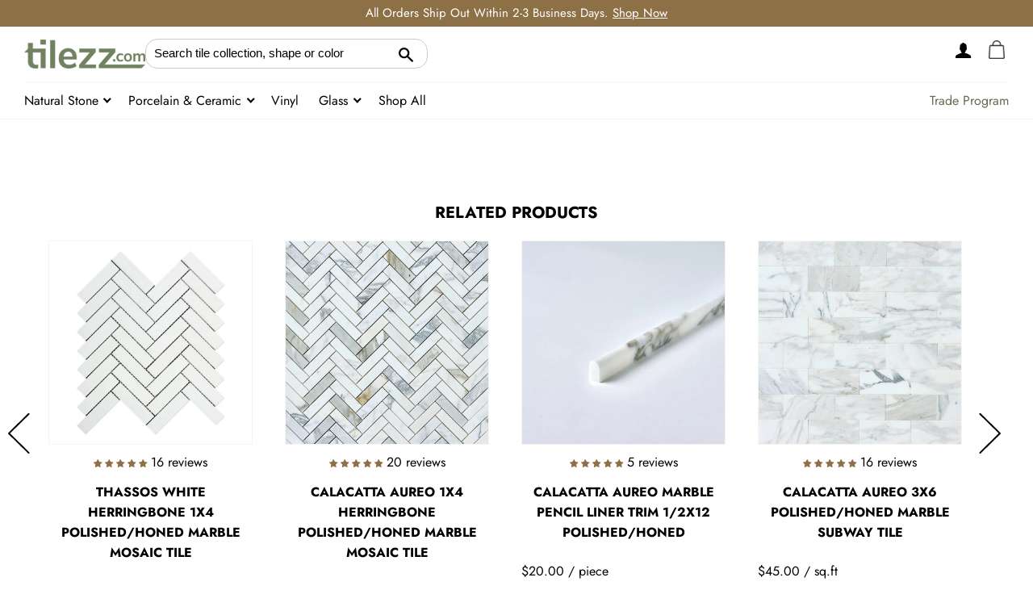

--- FILE ---
content_type: text/css
request_url: https://tilezz.com/cdn/shop/t/39/assets/custom.scss.css?v=51818712355789860111767972953
body_size: 11222
content:
@charset "UTF-8";html,body{overflow-x:hidden!important}.ajaxcart__footer.ajaxcart__footer--fixed>p{position:relative!important;top:auto!important;margin:0 0 15px!important;padding-left:25px;font-size:0}.ajaxcart__footer.ajaxcart__footer--fixed>p label{font-size:13px!important;font-family:Futura!important;line-height:1.3!important;display:inline-block!important}.ajaxcart__footer.ajaxcart__footer--fixed>p input{position:absolute;left:0;top:2px}.fixed-sample-product a.btn.ajax-add-to-cart{width:400px!important;max-width:100%;background:#626f4d!important;color:#fff}.fixed-sample-product{position:fixed;bottom:0;width:100%;left:0;z-index:99;background:#fff;padding:20px;border-top:1px solid #dfe3d9}body:has(.fixed-sample-product) .product-single__meta{z-index:auto!important}@media screen and (min-width: 768px){.product-single__media-group{display:flex;flex-wrap:wrap;gap:2%}.product-single__media-group .product-single__media-flex-wrapper{width:49%}.product-single__media-group .product-single__media-flex-wrapper img{border-radius:10px}}.hero-custom-link{position:absolute;top:0;right:0;height:100%;width:100%}a.pdp-returns{text-align:center;display:block;font-size:13px;color:#626f4d;text-decoration:underline;text-transform:uppercase}.boxed.terms{padding-top:30px!important}.boxed.terms:before{display:none!important}.feature-row__item.custom_text{background:#626f4d;padding:30px;color:#fff;font-size:18px;position:relative}.feature-row__item.custom_text ul{margin:0}.feature-row__item.custom_text li{margin-bottom:20px;line-height:1.5;list-style:none;position:relative;padding-left:25px}.feature-row__item.custom_text li:last-child{margin:0}.feature-row__item.custom_text li:before{content:"";display:inline-block;transform:rotate(45deg);height:15px;width:8px;border-bottom:2px solid #fff;border-right:2px solid #fff;position:absolute;left:0;top:6px}.feature-row__item.custom_text:before{content:"";position:absolute;border-top:25px solid transparent;border-bottom:25px solid transparent;border-left:35px solid #dfe3d9;left:0;top:42%}@media screen and (max-width: 768px){.feature-row__item.custom_text:before{content:"";position:absolute;border-right:35px solid transparent;border-top:35px solid #626f4d;border-left:35px solid transparent;left:0;right:0;top:auto;margin:auto;width:0px;height:0px;bottom:-60px!important}}.slick-slider{touch-action:auto!important}body{padding-top:120px}@media screen and (max-width: 930px){body{padding-top:87px!important}}@media screen and (max-width: 768px){body:not(.template-index) .main-content{padding-top:0}}.site-nav>li.site-nav__item:last-child{position:absolute;right:0;margin:0}.site-nav>li.site-nav__item:last-child a{color:#626f4d}.js-drawer-open-left .drawer--left{z-index:999999}#shopify-section-header .header-wrapper:not(:has(.slick-initialized)){padding-top:30px}.feature-row__image{height:auto}[data-testid=POPUP] p span,[data-testid=POPUP] h1 span{font-family:Futura!important}[data-testid=POPUP] h1{padding-top:15px;float:none!important}body [data-testid=POPUP] [data-testid=form-component] input{max-width:90%!important;margin:15px auto 5px!important;padding:25px 0!important}body [data-testid=POPUP] [data-testid=form-component] button{background:#626f4d!important;max-width:90%!important;margin:10px auto!important}@media screen and (max-width: 768px){body [data-testid=POPUP] [data-testid=form-component] button{font-size:25px!important;padding:10px 0!important}}body [data-testid=POPUP] [data-testid=form-row]:last-child button{width:100%!important;max-width:100%!important;color:#000!important;font-weight:400!important;background-color:transparent!important}.ql-font-helvetica-neue{font-family:Futura,sans-serif!important}.needsclick button{color:#fff!important}.js-drawer-open-right .header-container .header-wrapper{border-bottom:none}.collection-collage__item img{height:100%}span.orichi-quantity-cart.orichi-quantity-cart-price.orichi-quantity-textdanger.money{font-size:12px!important}.boost-sd__header-image-inner{position:relative!important}.boost-sd__header-image--medium{height:300px!important;position:relative!important}@media screen and (max-width: 768px){.boost-sd__header-image--medium{height:200px!important}}.main-content{padding-bottom:0}.site-header__logo{display:flex;gap:3%;align-items:center}@media screen and (max-width: 768px){.site-header__logo{justify-content:center}}@media only screen and (max-width: 767px){.jdgm-carousel-wrapper{max-width:92%;margin:0 auto}body .jdgm-carousel-item{width:100%!important;margin:0!important}}.jdgm-widget-actions-wrapper{margin-top:10px!important}span.jdgm-all-reviews-rating-wrapper{display:flex!important;justify-content:center;gap:5px;margin-top:5px;align-items:center!important;line-height:1}span.jdgm-all-reviews-rating-wrapper a{line-height:0!important;font-size:12px!important;padding-top:10px!important;display:inline-block!important}.jdgm-star.jdgm--on:before{line-height:1!important;font-size:10px!important}.recomatic-wrap.recomatic-brand-wrap{display:none}.template-product .slick__controls.slick-slider{position:absolute;z-index:9;bottom:0!important;top:auto!important;display:block;right:0;padding:0!important}.template-product .slick__arrow{display:none!important}.template-product .slick-slider .slick-dots{background:transparent;padding:0;margin:0;bottom:0!important}.product-single__media-group-wrapper .slick-dots li.slick-active a:before{width:15px;height:15px;border:1px solid #fff!important}.template-product .slick-slider .slick-dots li a:before{margin:0!important;border:1px solid #fff}.roomvo-stimr{position:absolute!important;top:10px!important;width:auto!important;right:10px!important;border:none!important;padding:10px 20px!important;background:#8e7046!important;border-radius:5px}@media screen and (max-width: 520px){.roomvo-stimr{padding:10px!important;font-size:12px!important}}body .roomvo-stimr:hover{background:#626f4d!important}.recomatic-title{font-weight:400!important;text-transform:none!important;font-size:14px!important;line-height:1.3!important;text-align:left!important;order:1!important}.recomatic-price-wrap{display:none!important}.recomatic-image-wrap.recomatic-image-loaded{border:none!important}img.recomatic-image{border-radius:10px}.recomatic-wrap.recomatic-product-widget .recomatic-product:hover .recomatic-attributes,.recomatic-brand-wrap .recomatic-product:hover .recomatic-attributes{color:#8e7046!important}h2.jdgm-rev-widg__title{font-size:20px;letter-spacing:0;text-transform:none;padding-bottom:20px}.jdgm-star{color:#8e7046!important}.jdgm-rev__body>p{font-size:14px}b.jdgm-rev__title{font-size:14px;padding:15px 0}.jdgm-rev__timestamp{font-size:13px}span.jdgm-rev__author,.jdgm-rev__location{font-weight:400;opacity:1}.recomatic-ratings{display:flex!important;flex-wrap:nowrap!important;justify-content:start!important;gap:10px!important;order:2}.recomatic-attributes{display:flex!important;flex-wrap:wrap}i.fas.fa-angle-down{position:relative;border-style:solid;border-width:.15em .15em 0 0;content:"";display:inline-block;height:.45em;left:.15em;top:7px;vertical-align:top;width:.45em;transform:rotate(135deg)}.slick-slider .slick-dots{text-align:right}@media screen and (max-width: 520px){.slick-slider .slick-dots{bottom:-10px!important}}.slick-slider .slick-dots li button:before,.slick-slider .slick-dots li a:before{background-color:#d9d9d9;width:15px;height:15px}.slick-slider .slick-dots li.slick-active button:before{width:15px!important;height:15px!important;background-color:#8e7046;margin:.3rem 0 0 .3rem;border-color:#8e7046}@media screen and (min-width: 591px){.ajaxcart__row{padding-bottom:15px;margin-bottom:15px}}p.ajaxcart__policies{font-size:13px;opacity:1;text-align:center;margin-bottom:8px}.drawer__title{text-transform:uppercase;font-size:15px}a.ajaxcart__product-name{font-size:14px;padding-right:20px}h3.custom{text-align:center;position:relative;overflow:hidden}h3.custom{width:100%;text-align:center;margin:10px 0 20px;position:relative}h3.custom span{background:#fff;padding:0 20px;position:relative;z-index:9;display:inline-block}@media screen and (min-width: 520px){h3.custom span br{display:none}}h3.custom:after{content:"";height:1px;width:100%;position:absolute;left:0;top:50%;background:#626f4d}.wrapper p a{color:#626f4d;text-decoration:underline}.boost-sd__recommendation{display:none}a.jdgm-carousel-item__product.jdgm--shop-review-has-image{pointer-events:none}.jdgm-carousel-wrapper{background:#f5f5f5;position:relative}.jdgm-carousel-wrapper:before{content:"";width:500%;height:100%;position:absolute;top:0;left:-250%;background:#f5f5f5}h2.jdgm-carousel-title,.jdgm-carousel-number-of-reviews,.jdgm-all-reviews-rating{z-index:9;position:relative}.jdgm-carousel-item{background:#fff;margin:0 10px!important;padding:20px 20px 0!important}.jdgm-carousel__right-arrow,.jdgm-carousel__left-arrow{height:10px!important;width:10px!important;border-width:1px!important}.jdgm-carousel-item__review-rating{display:none}.jdgm-carousel-item__review-title{font-weight:700;padding-bottom:10px;font-size:13px}.jdgm-carousel-item__product.jdgm--shop-review-has-image{display:flex;align-items:center;gap:5%}.jdgm-ellipsis{white-space:normal!important;text-align:left!important}.jdgm-carousel-item__review-body>p{font-size:14px!important}@media screen and (min-width: 769px){body:not(.template-index) .main-content{padding-top:40px}}.site-header__logo-image{margin:0}.index-sections .shopify-section:first-child:not(.shopify-section--full-width){margin-top:163px}@media screen and (max-width: 930px){.index-sections .shopify-section:first-child:not(.shopify-section--full-width){margin-top:80px}}@media screen and (max-width: 768px){.index-sections .shopify-section:first-child:not(.shopify-section--full-width){margin-top:2px}}.index-sections .shopify-section{margin-top:50px}@media screen and (max-width: 768px){.index-sections .shopify-section{margin-top:30px}}@media only screen and (max-width: 1250px){.boost-sd__product-list.boost-sd__product-list-grid--4-col.boost-sd__product-list--margin{justify-content:space-between;padding:0 20px}.boost-sd__product-list-grid--4-col.boost-sd__product-list--margin .boost-sd__product-item{width:30%!important;margin:0 0 40px!important}}@media only screen and (max-width: 1000px){.boost-sd__product-list-grid--4-col.boost-sd__product-list--margin .boost-sd__product-item{width:47%!important}}@media only screen and (max-width: 767px){.boost-sd-layout{padding-left:0!important;padding-right:0!important}.boost-sd__toolbar-item--sorting{background:#f5f5f5!important;margin:0 0 20px!important;padding:0!important}button.boost-sd__filter-option-title{padding:0!important}}@media only screen and (max-width: 480px){.template-product[sample]{left:0!important;right:auto!important}.boost-sd__toolbar-top-mobile{top:88px!important;background:#f5f5f5!important}a.boost-sd__product-link{padding-bottom:30px}.step1-wrapper .js-button{text-align:center;font-size:10px!important;width:100%!important}}.boost-sd__search-result-toolbar{max-width:100%!important;display:none}.boost-sd-layout{max-width:100%!important}.boost-sd__toolbar-item.boost-sd__toolbar-item--view-as{display:none}.boost-sd__filter-option-item-label{text-transform:capitalize}.boost-sd__toolbar-inner{max-width:100%!important}.boost-sd__toolbar--3_1 .boost-sd__toolbar-item:nth-child(2){justify-content:start!important}.js-drawer-open .drawer-overlay-bg{z-index:9999}.ajax-add-to-cart.btn--loading{overflow:hidden}.boost-sd__product-item{margin-bottom:60px!important}.boost-sd__product-link{position:relative}.template-product[sample]{position:absolute;bottom:0;right:0}.step1-wrapper .js-button{background-color:#8e7046;color:#fff!important;width:auto!important;display:inline-block;padding:2px 7px;font-size:11px;text-transform:uppercase}button.boost-sd__filter-option-title{font-weight:800;width:100%;font-size:14px!important;padding:20px 0}.boost-sd__filter-option-itemwrapper{padding-bottom:20px}.boost-sd__filter-option-label:not(.boost-sd__filter-option-label--collapsed) button.boost-sd__filter-option-title{padding-bottom:0}.boost-sd__filter-option.boost-sd__filter-option{padding:0}.boost-sd__filter-tree-vertical-sticky-body .boost-sd__filter-tree-vertical-content{top:15%!important}.boost-sd__product-title.custom-sample-snippet{font-size:14px;line-height:1.3;font-weight:400;min-height:40px}.grid-product__on-sale{padding:0;margin:0!important;border:none;background:#000;border-radius:0;color:#fff;text-align:center}.grid-product__sold-out p,.grid-product__on-sale p{padding:2px 5px;font-size:10px;letter-spacing:0!important}.template-collection .boost-sd-layout.boost-sd-layout--has-filter-vertical.boost-sd-layout--has-vertical-style-default{max-width:100%}.boost-sd__product-item-grid-view-layout-image{display:flex;align-items:center;justify-content:center;overflow:hidden;border:1px solid #f5f5f5}.boost-sd__product-item-grid-view-layout-image .boost-sd__product-link{width:100%}.template-index .holder{justify-content:center!important}.template-index .grid-product__meta{padding:13px 0 0}a.btn.klaviyo-bis-trigger{font-size:16px!important;letter-spacing:0;padding-left:20px;padding-right:20px;margin-top:22px!important}.product-single__meta .step1{margin:15px 0}.orichi-quantity-cart.orichi-notification-ajaxcart.orichi-quantity-textdanger{display:none!important}html{padding-bottom:0!important}.ajaxcart__product [data-integration-price-saved]{display:none!important}.ajaxcart__product [data-integration-price-created]{color:red}.template-product .pdp_sample__l p{font-style:italic;text-decoration:underline;margin-bottom:0;color:red}*{outline:none}.price--sq_ft.price--inner .coverFit{display:none}.ajaxcart__row .order-discount__item{text-transform:none;color:red}.template-blog a.article__heading-link{color:#8e7046;font-weight:700}.chooise-sizes{margin-bottom:20px}.chooise-sizes a{border:2px solid black;padding:5px 10px;min-width:80px;display:inline-block;text-align:center;margin-bottom:10px}.chooise-sizes a:hover{color:#fff;background:#000}.warning{border:1px solid;padding:10px;font-size:13px;line-height:1.3}.warning a{text-decoration:underline}.webyzeProductColorsLabel{text-transform:uppercase;font-weight:500;font-size:15px}.webyzeProductColors.webyzeProductColorsLarge>.swatchProductColor,.webyzeProductColors.webyzeProductColorsLarge>.swatchProductColor>div{height:75px!important;width:75px!important;border-radius:50%!important}@media screen and (max-width: 768px){.webyzeProductColors.webyzeProductColorsLarge>.swatchProductColor,.webyzeProductColors.webyzeProductColorsLarge>.swatchProductColor>div{height:50px!important;width:50px!important}}.swatchProductColor{box-shadow:none!important}.featured-blog__post .featured-blog__meta,.article.grid__item .featured-blog__meta{margin-bottom:10px;font-size:13px}.featured-blog__post .hr--small,.article.grid__item .hr--small{display:none}.template-index .grid__item.grid-product .grid-product__image-wrapper .product--image{position:relative;width:100%;margin:0 auto}.grid-product__image-link>div{max-width:100%!important}.template-blog .article.grid__item{margin-bottom:30px}.featured-blog .article__featured-image-link,.article.grid__item .article__featured-image-link{margin-bottom:10px}@media screen and (min-width: 768px){.featured-blog h2,.article.grid__item h2{margin-bottom:10px}}.featured-blog a.article__heading-link,.article.grid__item a.article__heading-link{color:#8e7046;font-weight:700;font-size:22px}@media screen and (min-width: 768px){.featured-blog .grid-uniform,.article.grid__item .grid-uniform{display:flex;align-items:start}}.featured-blog .article__featured-image-wrapper,.article.grid__item .article__featured-image-wrapper{height:350px;overflow:hidden;padding:0!important}@media screen and (max-width: 600px){.featured-blog .article__featured-image-wrapper,.article.grid__item .article__featured-image-wrapper{height:250px}}.featured-blog .article__featured-image-wrapper img,.article.grid__item .article__featured-image-wrapper img{object-fit:cover;position:relative;height:350px}@media screen and (max-width: 600px){.featured-blog .article__featured-image-wrapper img,.article.grid__item .article__featured-image-wrapper img{height:290px}}@media screen and (max-width: 600px){.featured-blog .btn,.article.grid__item .btn{margin-bottom:30px}}.template-article article{margin:0 auto!important;left:auto!important;right:auto;width:100%;max-width:936px;float:none}.template-article article .grid__item{left:0!important;width:100%}.template-article article hr{display:none}.template-article article h1{color:#8e7046;font-weight:700}.template-article article h2{color:#8e7046!important;font-weight:700!important;font-size:22px;margin-bottom:25px!important}.template-article article h2:after{content:"";margin:10px auto;border-bottom:1px #8E7046 solid}.template-article article h3{color:#626f4d;font-weight:700;margin-bottom:25px!important}.template-article article h4{font-weight:300;font-size:20px;margin:0 0 10px}.template-article article img{max-width:100%!important;margin:0 auto 30px!important}.btn,.btn--secondary{padding:10px 50px;font-size:16px;text-transform:uppercase;letter-spacing:1px;border-radius:5px}.btn:hover,.btn--secondary:hover{background-color:#8e7046!important}a.view-in-my-room{display:block!important;background:#626f4d;color:#fff!important;position:relative!important;padding:10px;width:400px;font-weight:700;font-size:20px;max-width:100%;margin-top:30px}a.view-in-my-room:hover{background:#8e7046}@media screen and (max-width: 768px){a.view-in-my-room{display:none!important}}@media screen and (max-width: 930px){.site-nav--open.site-nav--open__display{float:left;position:absolute;left:0;width:40px}}.mobile-nav__item a{font-size:15px;padding-bottom:15px!important;padding-top:15px!important;text-transform:uppercase;font-weight:700}.mobile-nav__item .mobile-nav__subsublist a.mobile-nav__link{text-transform:none!important}button.mobile-nav__toggle-btn{padding:0 15px}.mobile-nav__item--secondary a{font-weight:400;font-size:13px!important;color:#000}.mobile-nav__item.search{padding:15px;font-size:13px}.mobile-nav__item.search form{overflow:auto;display:block}.mobile-nav__item.search form input{width:80%;float:left}.mobile-nav__item.search form span.input-group-btn{width:20%;float:left}.mobile-nav__item.search form button{width:100%;padding:0}#CartDrawer{z-index:999}.ajaxcart__product-name--wrapper a[href="#cartItemRemove"]{position:absolute;top:-15px;right:0}@media (max-width: 591px){.ajaxcart__product-name--wrapper a[href="#cartItemRemove"]{top:-5px}}@media (max-width: 591px){.ajaxcart__row{padding-top:15px}}form input,select,textarea{border:1px solid #efe7d3}.template-page .narrow{width:900px;max-width:100%;margin:0 auto 100px}@media (max-width: 768px){.template-page .banner{object-fit:cover;height:250px}}.section-header{margin-bottom:0;position:relative}.section-header .section-header__title{font-size:20px;margin-bottom:0;text-transform:none!important}@media (max-width: 768px){.section-header .section-header__title{font-size:16px;font-weight:700;text-align:center}}.section-header a.col-link{color:#626f4d;position:absolute;right:0;top:0;text-decoration:underline}a[href="#mobiSearch"].site-nav__link{padding:0;float:left;position:absolute;left:50px;top:15px}@media (min-width: 930px){a[href="#mobiSearch"].site-nav__link{display:none}}a[href="#mobiSearch"].site-nav__link input{position:absolute;top:0;left:0;background:transparent;width:20px;border:none}.wrapper{max-width:1500px}img{image-rendering:-webkit-optimize-contrast}@media screen and (max-width: 930px){.header-wrapper.header-wrapper--transparent .site-nav__link,.header-wrapper.header-wrapper--transparent .site-header__logo a{color:#000!important}.header-wrapper.header-wrapper--transparent .burger-icon,.header-wrapper.header-wrapper--transparent .site-nav__link:hover .burger-icon{background:#000!important}}.burger-icon{left:20px}@media screen and (min-width: 930px){.template-index{padding-top:0}.template-index .hero__image{animation:none!important}.template-index .header-container:not(.fixed) .header-wrapper{box-shadow:none;opacity:1;animation:none;z-index:999}.template-index .grid-product__image-wrapper{display:flex;align-items:center}}.js-drawer-open-right .header-container .header-wrapper{position:relative}.js-drawer-open-right .header-container .header-wrapper:before{content:"";background:#0009;position:absolute;left:0;top:0;right:0;height:100%;width:100%;z-index:9}.js-drawer-open-right .header-wrapper{box-shadow:none!important}.header-container{position:fixed;width:100%;z-index:99;top:0}.header-container .site-nav__link:hover{color:#626f4d!important;opacity:1}.header-container.fixed .header-wrapper{box-shadow:0 0 4px #000;border-bottom:0}.header-container.fixed .header-wrapper .site-header{background:#fff}.header-container.fixed .header-wrapper .site-nav__link{color:#000}.header-container.fixed .header-wrapper .site-nav__link:hover{color:#626f4d!important;opacity:1}.header-container .header-wrapper{border-bottom:1px solid #f5f5f5}.header-container .site-header{background:#fff;padding-bottom:0}.header-container .cart-link__bubble--visible{background:#000}.header-container .cart-link,.header-container .site-nav__link--icon{line-height:0}.header-container .site-nav--search__bar{padding:0;width:350px;max-width:100%}.header-container .site-nav--search__bar .search-bar--header{background:transparent;display:block;max-width:100%}.header-container .site-nav--search__bar .search-bar--header input[type=search]{width:100%;float:left;font-size:15px;color:#000;line-height:37px;height:37px;border:1px solid #ccc;border-radius:15px}.header-container .site-nav--search__bar .search-bar--header .input-group-btn{float:left;width:15%;position:absolute;right:0;line-height:0}.header-container .site-nav--search__bar .search-bar--header .input-group-btn button{width:100%;padding:0;height:37px;background:transparent;color:#000}.header-container .site-nav--search__bar .search-bar--header .input-group-btn button:hover{background:transparent!important}.header-container .site-nav--search__bar .search-bar--header .input-group-btn button .icon{font-size:20px;line-height:0;display:block}@media screen and (max-width: 768px){.header-container .site-header__logo img{max-width:130px;height:auto}}@media screen and (max-width: 768px){.header-container .account{display:none}}.header-wrapper .grid--full{position:relative}.header-wrapper .announcement-bar{padding:4px 10px;font-weight:400;font-size:15px;color:#fff}@media screen and (max-width: 768px){.header-wrapper .announcement-bar{font-size:13px}}@media screen and (max-width: 380px){.header-wrapper .announcement-bar{font-size:12px;letter-spacing:0}}.header-wrapper .announcement-bar a{color:#fff!important}.header-wrapper .announcement-bar p{margin:0}.header-wrapper .site-nav{margin:15px 0 0;border-top:1px solid #f5f5f5}.header-wrapper .site-nav .site-nav__item{margin-right:20px}.header-wrapper .site-nav .site-nav__item .site-nav__link{padding:10px 0;font-size:16px;text-decoration:none}.header-wrapper .site-nav .site-nav__item.site-nav--has-megamenu{position:static}.header-wrapper .site-nav .site-nav__item.site-nav--has-megamenu:hover>a{background-color:transparent;color:#626f4d}.header-wrapper .site-nav .site-nav__item.site-nav--has-megamenu:hover>a:before{display:none}.header-wrapper .site-nav .site-nav__item.site-nav--has-megamenu .site-nav__dropdown{display:none;background:#fff;padding:25px 15px 0;min-width:inherit;left:inherit}.header-wrapper .site-nav .site-nav__item.site-nav--has-megamenu .site-nav__dropdown>li{padding-right:60px}.header-wrapper .site-nav .site-nav__item.site-nav--has-megamenu .site-nav__dropdown a{background-color:transparent;padding:0}.header-wrapper .site-nav .site-nav__item.site-nav--has-megamenu .site-nav__dropdown .site-nav--has-dropdown-grandchild>a{text-transform:uppercase;letter-spacing:.5px;font-weight:600;font-size:12px}.header-wrapper .site-nav .site-nav__item.site-nav--has-megamenu .site-nav__dropdown .site-nav__dropdown-grandchild{pointer-events:all;position:static;opacity:1;transform:none;box-shadow:none;background-color:transparent}.header-wrapper .site-nav .site-nav__item.site-nav--has-megamenu .site-nav__dropdown .site-nav__dropdown-grandchild ul{background-color:transparent}.header-wrapper .site-nav .site-nav__item.site-nav--has-megamenu .site-nav__dropdown .site-nav__dropdown-grandchild ul a{padding:0;background-color:transparent;font-size:15px}.nav-hover ul.site-nav__dropdown{display:flex!important}#search-results .large--five-sixths,#search-results .large--four-fifths{width:100%;left:0}.instagram{margin:50px auto}.instagram h2{text-align:center}.instagram .icon{color:#8e7046;font-size:28px}@media screen and (max-width: 768px){.instagram #insta-feed .instafeed-container{width:33.3%!important;padding-top:33.3%!important}}@media screen and (max-width: 480px){.instagram #insta-feed .instafeed-container{width:50%!important;padding-top:50%!important}}.grid-product__sold-out,.grid-product__on-sale{left:auto;right:5px;top:5px}.template-blog .article__featured-image-wrapper{padding-top:0!important}.template-blog .article__featured-image.article__featured-image{position:relative!important;width:auto!important;top:auto;left:auto;bottom:auto}.template-page h1{font-size:32px;letter-spacing:2px;text-transform:uppercase;float:left;width:100%;text-align:left}@media screen and (max-width: 768px){.template-page h1{font-size:22px;font-weight:700;letter-spacing:1px;text-align:center}}.template-page .jdgm-all-reviews-widget,.template-page .jdgm-rev-widg{padding:0;border:0}div.snize div.snize-main-panel-controls ul li a{color:#000!important}@media screen and (max-width: 1000px){.template-collection .boost-sd__header-main-2{flex-wrap:wrap;padding-top:30px;background:#fff!important}}@media screen and (max-width: 768px){.template-collection .boost-sd__header-main-2{padding-top:0}}.template-collection h1{font-size:24px;text-transform:uppercase;float:left}@media screen and (max-width: 1000px){.template-collection h1{font-size:22px;font-weight:700;letter-spacing:1px;text-align:center;margin-top:20px}}.template-collection .boost-sd__header-description{padding-top:35px}.template-collection .boost-sd__header-main-2{background:#fafafa!important}.template-collection .boost-sd__header-main-2-content{padding:30px;position:relative;order:2;text-align:left;width:60%}@media screen and (max-width: 1000px){.template-collection .boost-sd__header-main-2-content{width:100%!important;padding:5px 0!important}}.template-collection .boost-sd__header-main-2-content h1{text-align:left!important;font-size:20px!important;font-weight:700!important}@media screen and (max-width: 1000px){.template-collection .boost-sd__header-main-2-content h1{font-size:16px!important;padding-bottom:5px}}.template-collection .boost-sd__header-main-2-content a{color:#000!important}.template-collection .section-header .grid__item{text-align:left}.template-collection .filter-dropdown{float:right}@media screen and (max-width: 590px){.template-collection .section-header{overflow:auto}}.template-collection .grid-uniform{display:flex;flex-wrap:wrap;width:100%;margin:0;justify-content:space-between}.template-collection .grid__item.grid-product.medium--one-half.large--one-quarter{padding:0;width:24%}@media only screen and (min-width: 769px) and (max-width: 1100px){.template-collection .grid__item.grid-product.medium--one-half.large--one-quarter{width:31%}}@media screen and (max-width: 768px){.template-collection .grid__item.grid-product.medium--one-half.large--one-quarter{width:48%}.template-collection .grid__item.grid-product.medium--one-half.large--one-quarter:nth-child(odd){clear:left}}@media screen and (max-width: 480px){.template-collection .grid__item.grid-product.medium--one-half.large--one-quarter{width:100%}.template-collection .grid__item.grid-product.medium--one-half.large--one-quarter .product--image{height:auto;max-width:100%}.template-collection .grid__item.grid-product.medium--one-half.large--one-quarter a.grid-product__image-link>div{max-width:100%!important}}.collection-grid .collection-grid__item-overlay:after{display:none}.collection-grid .collection-grid__item-link:hover .collection-grid__item-title-style{border-color:#8e7046}.collection-grid .collection-grid__item-title--wrapper{top:auto!important;height:auto!important;position:relative!important}.collection-grid .collection-grid__item-title-style{font-size:18px;text-transform:none;letter-spacing:0px;width:100%;display:inline-table;padding:10px 0;background:#fff;color:#000;text-align:left;border:none}@media screen and (max-width: 1200px){.collection-grid .collection-grid__item-title-style{font-size:15px!important}}@media screen and (max-width: 520px){.collection-grid .collection-grid__item-title-style{font-size:16px!important}}.collection-grid .grid__item:hover .collection-grid__item-title-style{color:#8e7046}.collection-grid .collection-grid__item-overlay:hover{transform:none}.grid__item.grid-product .grid-product__image-link:hover{opacity:1}.grid__item.grid-product .product-review{height:23px}.grid__item.grid-product .grid-product__image-wrapper{overflow:hidden;border:1px solid #f5f5f5}.grid__item.grid-product .grid-product__image-wrapper:hover{border-color:#8e7046}.grid__item.grid-product .grid-product__image-wrapper .product--wrapper>div{padding-top:0!important;line-height:0}.grid__item.grid-product .grid-product__image-wrapper .product--image{position:relative;width:100%;margin:0 auto}.grid__item.grid-product .jdgm-widget{margin-top:10px}@media screen and (max-width: 1000px){.grid__item.grid-product .jdgm-widget .jdgm-prev-badge__text{display:none}}.grid__item.grid-product .jdgm-prev-badge__stars{margin-top:10px}.grid__item.grid-product .grid-product__title{font-size:16px;text-transform:uppercase;display:block;font-weight:700;padding-bottom:10px}@media screen and (max-width: 768px){.grid__item.grid-product .grid-product__title{font-size:14px}}.grid__item.grid-product .grid-product__price{padding-top:10px!important;display:block;font-size:18px;font-weight:400}.grid__item.grid-product:hover a{color:#8e7046}@media screen and (max-width: 480px){.hero-slideshow.hero{height:350px!important}.hero-slideshow.hero .slick-list{min-height:100%;height:100%!important}.hero-slideshow.hero .slick-track{height:100%}.hero-slideshow.hero .hero__image{object-position:center!important}}.hero--adapt .hero__text-align{display:flex;flex-wrap:wrap;justify-content:center;align-items:flex-end}.hero--adapt .hero__text-align .hero__text-content{padding:5%}@media screen and (max-width: 768px){.hero--adapt .hero__text-align .hero__text-content{width:100%;padding-left:0;padding-right:0}}.hero--adapt .hero__text-align .hero__title{line-height:1em;font-size:50px;line-height:60px;letter-spacing:3px;margin-bottom:50px}@media screen and (max-width: 768px){.hero--adapt .hero__text-align .hero__title{font-size:30px;line-height:35px;margin-bottom:20px;font-weight:700}.hero--adapt .hero__text-align .hero__title br{display:none}}@media screen and (max-width: 480px){.hero--adapt .hero__text-align .hero__title{font-size:24px;line-height:32px;letter-spacing:1px}}.hero--adapt .hero__text-align .hero__subtitle{font-size:25px;letter-spacing:3px;padding-bottom:10px}@media screen and (max-width: 480px){.hero--adapt .hero__text-align .btn{width:100%;font-weight:700;background:#8e7046!important}}@media screen and (max-width: 768px){.slick-prev{left:-20px!important}.slick-prev svg{width:15px}}@media screen and (max-width: 768px){.slick-next{right:-20px!important}.slick-next svg{width:15px}}.shopify-section.index--info-bar{margin-top:0}@media screen and (min-width: 768px){.shopify-section.index--info-bar{margin-bottom:-50px}}.shopify-section.index--info-bar .info-bar-wrap{padding:10px 0;text-align:center;background-color:#f0f0f0}@media screen and (max-width: 768px){.shopify-section.index--info-bar .info-bar-wrap{padding-bottom:0}}.shopify-section.index--info-bar .info-bar-wrap .wrapper{display:inline-block}.shopify-section.index--info-bar .info-bar-wrap .wrapper .grid{display:flex;margin:0!important}@media screen and (max-width: 768px){.shopify-section.index--info-bar .info-bar-wrap .wrapper .grid{display:block}}@media screen and (max-width: 768px){.shopify-section.index--info-bar .info-bar-wrap .wrapper{width:100%;padding:0}}.shopify-section.index--info-bar .info-bar-wrap .large--one-fifth{width:auto;padding:0 100px;text-align:left}@media screen and (max-width: 1400px){.shopify-section.index--info-bar .info-bar-wrap .large--one-fifth{padding:0 50px}}@media screen and (max-width: 1100px){.shopify-section.index--info-bar .info-bar-wrap .large--one-fifth{padding:0 20px}}@media screen and (max-width: 768px){.shopify-section.index--info-bar .info-bar-wrap .large--one-fifth{width:33.3%;padding:0;text-align:center}}.shopify-section.index--info-bar .info-bar-wrap .info-bar-item{display:flex;justify-content:center;align-items:center}@media screen and (max-width: 900px){.shopify-section.index--info-bar .info-bar-wrap .info-bar-item{display:block}}.shopify-section.index--info-bar .info-bar-wrap .info-bar-item img{display:block;margin-right:10px;max-height:25px}@media screen and (max-width: 900px){.shopify-section.index--info-bar .info-bar-wrap .info-bar-item img{margin-bottom:10px}}@media screen and (max-width: 768px){.shopify-section.index--info-bar .info-bar-wrap .info-bar-item img{margin:0 auto 10px}}.shopify-section.index--info-bar .info-bar-wrap .info-bar-item strong,.shopify-section.index--info-bar .info-bar-wrap .info-bar-item p{display:block;line-height:normal;font-size:14px;font-weight:400}.shopify-section.index--info-bar .info-bar-wrap .info-bar-item p{margin-bottom:0}@media screen and (max-width: 768px){.shopify-section.index--info-bar .info-bar-wrap .info-bar-item p{display:none}}div[data-section-type=featured-collections-section] .section-header{margin-bottom:0}div[data-section-type=featured-collections-section] .collection-grid.grid--small .collection-collage__item{width:25%;height:auto!important}@media screen and (max-width: 520px){div[data-section-type=featured-collections-section] .collection-grid.grid--small .collection-collage__item{width:50%}}div[data-section-type=featured-collections-section] .collection-grid .collection-grid__item-overlay{background-size:contain!important}@media screen and (max-width: 591px){div[data-section-type=featured-collections-section] .collection-collage__item.large--one-third{height:unset}}.grid-slider,.carousel-product{width:calc(100% - 20px);margin:0 auto}.grid-slider:not(.slick-initialized),.carousel-product:not(.slick-initialized){display:none}.grid-slider .grid__item,.carousel-product .grid__item{padding:20px}@media (max-width: 768px){.grid-slider .grid__item,.carousel-product .grid__item{padding:0 10px}}.grid-slider .slick-arrow,.carousel-product .slick-arrow{width:auto;top:50%;transform:translateY(-50%);z-index:1}.grid-slider .slick-arrow.slick-prev,.carousel-product .slick-arrow.slick-prev{left:-30px}.grid-slider .slick-arrow.slick-next,.carousel-product .slick-arrow.slick-next{right:-30px}.grid-slider .slick-arrow svg,.carousel-product .slick-arrow svg{display:block}.grid-slider .placeholder-svg,.carousel-product .placeholder-svg{display:block}.index-image-text{max-width:100%;padding:200px 0 55px;background-size:cover;background-position:bottom;background-repeat:no-repeat;width:1440px;margin:0 auto;position:relative}.index-image-text .index-image-text__box{text-align:left!important}@media (max-width: 768px){.index-image-text{padding:100px 0 20px}}.index-image-text .grid--rev{display:flex;align-items:center}@media (max-width: 768px){.index-image-text .grid--rev{flex-direction:column}}@media (max-width: 768px){.index-image-text .grid--rev .grid__item:first-child{order:2;padding-top:30px}}.index-image-text .grid--rev img{max-width:80%;margin:0 auto;display:block}@media (max-width: 1250px){.index-image-text .grid--rev img{width:100%}}.index-image-text .index-image-text__box{padding:0 15% 0 0}@media (max-width: 1250px){.index-image-text .index-image-text__box{padding:0}}.index-image-text .index-image-text__box h1{color:#000;text-shadow:1px 0px 1px #fff;font-weight:600;text-transform:uppercase;line-height:40px;-webkit-box-decoration-break:clone;display:inline}@media (max-width: 768px){.index-image-text .index-image-text__box h1{font-size:17px;line-height:30px;padding:0 5px;background:#ffffffb3}}.index-image-text .index-image-text__box h2{color:#000;font-weight:400;font-size:22px;text-align:left;text-shadow:1px 0px 1px #fff}.index-image-text .index-image-text__box .rte:not(.ctmBoxInfo){padding:0 0 40px}.index-image-text .index-image-text__box .rte:not(.ctmBoxInfo) p{font-size:17px;position:relative}.index-image-text .index-image-text__box .rte:not(.ctmBoxInfo) p:after{content:"";width:40%;position:absolute;left:0;right:0;bottom:-30px;height:2px;background:#626f4d;margin:10px auto}@media (max-width: 768px){.index-image-text .index-image-text__box .rte.ctmBoxInfo a{display:table;margin:0 auto}}@media screen and (min-width: 768px) and (max-width: 1250px){.index-image-text .imageBoxItems .ctmBoxItem{padding:0 5px}}@media (max-width: 768px){.index-image-text .imageBoxItems .ctmBoxItem{padding:0}}.index-image-text .imageBoxItems h3{letter-spacing:2px;margin-bottom:0;font-weight:700}@media (max-width: 1250px){.index-image-text .imageBoxItems h3{font-size:17px}}.index-image-text .imageBoxItems p{font-size:17px}.index-image-text .imageBoxItems a.btn{padding:10px 0;width:200px;float:left;background:#8e7046;margin-top:25px;text-decoration:none;color:#fff}@media (max-width: 1250px){.index-image-text .imageBoxItems a.btn{font-size:14px;margin-top:5px;width:auto;padding:10px 25px;font-weight:500}}.index-image-text .imageBoxItems a.btn:hover{background-color:#626f4d!important}@media (max-width: 768px){.index-image-text .grid--rev .grid__item:first-child{display:none}}@media (min-width: 768px){.trending h2{text-align:left}}.trending .custom--featured-image-block{display:flex;flex-wrap:nowrap}@media (max-width: 768px){.trending .custom--featured-image-block{flex-wrap:wrap}}.trending .custom--featured-image-block .custom--featured-trading-bg{background-repeat:no-repeat;background-size:cover;background-position:center;height:100%;display:flex;align-items:center;flex-direction:column;justify-content:center}@media (max-width: 768px){.trending .custom--featured-image-block .custom--featured-trading-bg{padding:25% 0;margin-bottom:20px}}.trending .custom--featured-image-block .custom--featured-trading-bg .section-header__title{text-transform:uppercase;font-size:40px;letter-spacing:2px;text-align:center}@media (max-width: 768px){.trending .custom--featured-image-block .custom--featured-trading-bg .section-header__title{font-size:22px;font-weight:700;letter-spacing:1px}}@media (max-width: 575px){.trending .custom--featured-image-block .custom--featured-trading-bg a{padding:10px 20px;font-size:16px}}@media (min-width: 768px){.trending .custom--featured-image-block .grid-product:nth-of-type(3) .grid-product__wrapper,.trending .custom--featured-image-block .grid-product:last-child .grid-product__wrapper{margin-bottom:0}}@media (max-width: 1000px){.trending .custom--featured-image-block .medium--one-half{width:50%}.trending .custom--featured-image-block .medium--one-half .product--wrapper{margin:0;display:flex;height:150px;align-items:center;flex-direction:column}.trending .custom--featured-image-block .medium--one-half img{max-width:unset!important;max-height:unset!important;width:auto!important;height:150px!important}}@media (max-width: 768px){.trending .custom--featured-image-block .medium--one-half{margin-top:20px}}#shopify-section-footer-new .site-footer-newsletter .wrapper{width:1200px;max-width:100%}@media (max-width: 768px){#shopify-section-footer-new .medium--one-half{width:25%;text-align:left}}@media (max-width: 520px){#shopify-section-footer-new .medium--one-half{width:50%}}#shopify-section-footer-new input[type=email]{width:80%;float:left;text-transform:uppercase;color:#000;height:37px;font-size:15px;border:none}@media (max-width: 480px){#shopify-section-footer-new input[type=email]{width:100%;margin-bottom:15px;float:none;height:45px}}#shopify-section-footer-new input[type=submit]{float:left;width:20%;height:36px;font-size:15px}@media (max-width: 480px){#shopify-section-footer-new input[type=submit]{width:100%;float:none;position:relative;height:45px}}#shopify-section-footer-new .site-footer{padding:40px 0 10px;background:#626f4d;float:left;width:100%}@media screen and (min-width: 768px) and (max-width: 1024px){#shopify-section-footer-new .site-footer .grid__item:first-child{width:25%}}#shopify-section-footer-new .site-footer .footer__inner-item h4{text-transform:uppercase;font-size:13px}#shopify-section-footer-new .site-footer .footer__inner-item .footer__logo{margin-bottom:1em;max-width:200px}@media screen and (min-width: 768px) and (max-width: 1024px){#shopify-section-footer-new .site-footer .footer__inner-item .footer__logo{max-width:150px}}#shopify-section-footer-new .site-footer .footer__inner-item .rte{font-size:14px}#shopify-section-footer-new .site-footer .footer__inner-item .rte a{border-bottom:0;text-decoration:underline}#shopify-section-footer-new .site-footer .footer__inner-item .site-footer__linklist li a{font-size:14px}#shopify-section-footer-new .site-footer .footer-newsletter .input-full{text-align:center;font-style:normal;font-weight:500;color:#868686;margin-bottom:10px}#shopify-section-footer-new .site-footer .footer-newsletter .btn{font-weight:500;font-size:16px}#shopify-section-footer-new .site-footer .social-icons{display:flex;align-items:center;flex-wrap:wrap;margin-top:10px}@media (max-width: 767px){#shopify-section-footer-new .site-footer .social-icons{justify-content:start}}#shopify-section-footer-new .site-footer .social-icons a{font-size:1em;margin-right:10px;display:inline-block;color:#fff}@media (min-width: 1024px){#shopify-section-footer-new .site-footer .grid{display:flex}#shopify-section-footer-new .site-footer .grid .grid__item:first-child,#shopify-section-footer-new .site-footer .grid .grid__item:last-child{flex:1}}#shopify-section-footer-new .site-footer a{color:#fff}#shopify-section-footer-new .site-footer__copyright-content{font-size:12px;text-align:center;padding-top:20px}form [data-testid=form-component]{padding:0!important}form [data-testid=form-component] input,form [data-testid=form-component] input:hover{width:100%!important;text-align:center!important;text-transform:none!important;background:#fff!important;color:#000!important;font-family:Futura,sans-serif!important;border-radius:5px!important}form [data-testid=form-component] button{background:#8e7046!important;margin-top:10px;font-family:Futura,sans-serif!important;font-size:14px!important;border-radius:5px!important}@media (max-width: 520px){form [data-testid=form-component] button{margin-top:0;margin-bottom:20px!important}}::-webkit-input-placeholder{font-family:Futura,sans-serif!important;opacity:1!important}:-ms-input-placeholder{font-family:Futura,sans-serif!important;opacity:1!important}::placeholder{font-family:Futura,sans-serif!important;opacity:1!important}.footer__infobar h2{text-transform:uppercase;padding-bottom:10px;letter-spacing:.1em}@media screen and (min-width: 768px) and (max-width: 1500px){.footer__infobar h2{font-size:17px}}.footer__infobar p{font-size:14px!important;margin:0;text-align:left}@media screen and (max-width: 768px){.footer__infobar p{text-align:center}}@media screen and (max-width: 520px){.footer__infobar p{text-align:left}}.footer__infobar .infor__list{display:flex;flex-wrap:wrap;justify-content:center}.footer__infobar .infor__list li{list-style:none;padding:15px}.footer__infobar .infor__list li a{display:block}.footer__infobar .infor__list li span,.footer__infobar .infor__list li svg{display:block}.footer__infobar .infor__list li svg{width:30px;height:30px;margin-bottom:10px}@media screen and (min-width: 768px) and (max-width: 1500px){.footer__infobar a{display:inline-block}}.site-footer-newsletter{background:#ededed;padding:15px 0}.site-footer-newsletter .grid{display:flex;flex-wrap:wrap;align-items:center}.site-footer-newsletter h2{font-size:19px;text-align:left;color:#919191;margin-bottom:0}.site-footer-newsletter h2 svg{vertical-align:middle;margin-right:10px}.site-footer-newsletter .contact-form{position:relative}.site-footer-newsletter .contact-form .input-full{background-color:#fff}.site-footer-newsletter .contact-form .btn{position:absolute;right:0;top:0;height:100%;padding:0 15px}.site-footer-newsletter .contact-form .btn svg{display:block}.collection-grid__item-title-style{text-transform:uppercase;letter-spacing:.1em;padding:0 1em;border:1px solid currentColor}.site-nav__dropdown-link i.fas.fa-angle-right{vertical-align:middle}@media screen and (min-width: 768px){.site-nav--mobile{position:absolute;right:0;top:-13px;display:flex;align-items:center}}@media screen and (max-width: 590px){.site-footer-newsletter h2{margin-bottom:0;text-align:center}.site-footer-newsletter h2 svg{margin-bottom:15px}.site-footer-newsletter h2 span{display:block}.index-image-text .imageBoxItems .ctmBoxItem{width:100%;margin:10px 0}.footer__infobar .infor__list li{padding:10px}.product--wrapper{margin:0}}.js-drawer-open-right .page-container,.js-drawer-open-right .drawer__header-container{-webkit-transform:translateX(0);-moz-transform:translateX(0);-ms-transform:translateX(0);-o-transform:translateX(0);transform:translate(0)}.drawer-overlay-bg{background:#000;content:"";display:none;top:0;left:0;right:0;bottom:0;position:absolute;visibility:inherit;opacity:.6}.js-drawer-open .drawer-overlay-bg{display:block}.product-single__form--no-variants{margin-top:10px}.loadmorearea{display:block;width:100%;text-align:center}.breadcrumb{text-transform:capitalize;margin-bottom:20px;font-size:13px}.breadcrumb a{color:#626f4d}.template-product .medium--five-twelfths{padding-right:0}.template-product .medium--five-twelfths div{height:auto!important}@media screen and (max-width: 900px){.template-product .large--seven-twelfths{width:100%;margin-bottom:20px;padding:0;position:relative}.template-product .large--seven-twelfths .product-single__media-group-wrapper{margin-top:0}.template-product .medium--five-twelfths{width:100%;padding:0!important;margin:0}.template-product .grid.product-single{margin:0!important}}@media screen and (max-width: 590px){.template-product .medium--five-twelfths{padding:0!important}}@media screen and (max-width: 590px){.template-product .product-single__media-group{width:100%}}.template-product .product-single__media-group .product-single__media-wrapper{max-width:100%!important}.template-product .product-single__media-group .product-single__media-wrapper img{max-height:100%!important}.template-product .product-single__thumbnails{width:15%;display:block;float:left;margin-top:0;padding-left:10px}.template-product .product-single__thumbnails img{height:100%;width:auto!important}@media screen and (max-width: 1500px){.template-product .product-single__thumbnails img{height:unset!important}}.template-product .product-single__thumbnails .slick-prev{display:none!important}.template-product .product-single__thumbnails .slick-next{-webkit-transform:rotate(90deg);-moz-transform:rotate(90deg);-o-transform:rotate(90deg);-ms-transform:rotate(90deg);transform:rotate(90deg);margin-left:35%}.template-product .product-single__thumbnails .grid__item{width:100%;padding:0}.template-product .product-single__thumbnails .product-single__thumbnail{border-width:1px}.template-product .slick-dots li.slick-active a:before{background-color:#626f4d;border-color:#626f4d}.template-product .slick-dots li a:before{border-color:#626f4d}.template-product .product-single__meta{text-align:left;padding:0;position:relative!important;top:auto!important;left:auto!important;z-index:0!important;width:100%!important}@media screen and (min-width: 768px){.template-product .product-single__meta{padding:0}}.template-product .product-single__title{font-size:24px;font-weight:600;margin-bottom:5px}.template-product .product--option.price{float:left;width:100%;margin-bottom:20px}.template-product #ProductPrice,.template-product #ProductPrice_per{color:#000;font-size:20px;font-weight:400;display:inline}.template-product .product--option.addtocart--button{width:100%;display:flex;gap:3%;align-items:end;flex-wrap:wrap}.template-product .product--option.addtocart--button .header{font-size:15px;text-transform:uppercase}.template-product .product--option.addtocart--button .qsft_box,.template-product .product--option.addtocart--button .qty-button{float:left;width:90px;font-size:12px}.template-product .product--option.addtocart--button input{border:1px solid #ccc;text-align:center;height:40px;border-radius:5px}.template-product .product-single__add-to-cart{float:left;width:100%;margin-bottom:20px}@media screen and (min-width: 900px) and (max-width: 1600px){.template-product .product-single__add-to-cart{width:100%}}@media screen and (max-width: 700px){.template-product .product-single__add-to-cart{width:100%}}.template-product .product-single__add-to-cart .btn--add-to-cart{margin-top:24px!important;height:45px;padding-top:0;padding-bottom:0}@media screen and (max-width: 700px){.template-product .product-single__add-to-cart .btn--add-to-cart{height:50px}}.template-product .coverFit{color:#272727b3;margin:0}.template-product .price--per_box{display:flex;gap:10px}.template-product .price--per_box #ProductPrice,.template-product .price--per_box .per_unit{font-size:16px!important;color:#272727b3}.template-product p.affirm-as-low-as{font-size:13px;text-align:center}.template-product p.affirm-as-low-as a{text-decoration:underline}.template-product .radio-wrapper{margin-top:15px;margin-bottom:32px}.template-product .radio-wrapper .single-option-radio__label{text-transform:uppercase;margin:0 0 5px;font-size:15px}.template-product .radio-wrapper fieldset{margin:0;padding:0}.template-product .radio-wrapper fieldset label{border-color:#8e7046!important;color:#8e7046;margin:0 10px 0 0;font-size:16px;width:110px;text-align:center;border-radius:5px}.template-product .radio-wrapper fieldset input[type=radio]:checked+label{background-color:#8e7046;color:#fff}.template-product button.btn--add-to-cart{background:#626f4d!important}.template-product button.btn--add-to-cart:hover{background:#000!important}@media screen and (min-width: 900px) and (max-width: 1500px){.template-product .step1 .step1-wrapper{text-align:center}}@media screen and (max-width: 600px){.template-product .step1 .step1-wrapper{text-align:center}}.template-product .step1 .pdp_sample__l{width:100%;text-align:center;line-height:0}@media screen and (max-width: 600px){.template-product .step1 .pdp_sample__l .swatch{margin-bottom:0}}@media screen and (max-width: 600px){.template-product .step1 .pdp_sample__l{width:100%;text-align:center}}.template-product .step1 .pdp_sample__l .sample-options{display:flex;gap:10px;justify-content:center}.template-product .step1 .pdp_sample__t{font-weight:700;font-size:15px;text-align:center;display:flex;justify-content:center}.template-product .step1 .pdp_sample__t span{float:left;padding-right:10px}@media screen and (min-width: 900px) and (max-width: 1500px){.template-product .step1 .pdp_sample__t span{float:none}}@media screen and (max-width: 600px){.template-product .step1 .pdp_sample__t span{float:none}}.template-product .step1 .sample-trymore{clear:left}.template-product .step1 .btn{background:#fff!important;border:2px solid #626f4d;color:#626f4d;font-size:15px;letter-spacing:0;padding-left:5px;padding-right:5px;width:100%}.template-product .step1 .btn:hover{background:#626f4d!important;color:#fff;border-color:#626f4d}@media screen and (min-width: 900px) and (max-width: 1500px){.template-product .step1 .btn{float:none}}@media screen and (max-width: 600px){.template-product .step1 .btn{float:none}}.template-product .step1 .product--option input{visibility:hidden}.template-product .step1 .product--option input:checked+label{background:#8e7046;color:#fff}.template-product .step1 .swatch-element{float:left;width:110px;display:block;margin-right:10px}.template-product .step1 label{border:1px solid #8E7046!important;color:#8e7046;padding:6px 11px;display:block;text-align:center}.template-product .info-bar-wrap{padding:20px 0 10px;text-align:center}.template-product .info-bar-wrap .wrapper{display:block;padding:0}.template-product .info-bar-wrap .wrapper .grid{display:flex}.template-product .info-bar-wrap .large--one-fifth{width:auto;text-align:left;width:33.3%}.template-product .info-bar-wrap .info-bar-item{display:flex;justify-content:center;align-items:center}@media screen and (min-width: 900px) and (max-width: 1500px){.template-product .info-bar-wrap .info-bar-item{display:block}}@media screen and (max-width: 600px){.template-product .info-bar-wrap .info-bar-item{display:block;text-align:center}}.template-product .info-bar-wrap .info-bar-item img{display:block;margin-right:10px;max-height:20px}@media screen and (max-width: 600px){.template-product .info-bar-wrap .info-bar-item img{margin:0 auto 5px}}.template-product .info-bar-wrap .info-bar-item strong,.template-product .info-bar-wrap .info-bar-item p{display:block;line-height:normal;font-size:14px;font-weight:400}@media screen and (max-width: 600px){.template-product .info-bar-wrap .info-bar-item strong,.template-product .info-bar-wrap .info-bar-item p{font-size:12px}}.template-product .info-bar-wrap .info-bar-item p{margin-bottom:0}@media screen and (max-width: 600px){.template-product .info-bar-wrap .info-bar-item{margin-bottom:10px}}.template-product .quick-view-button{display:none!important}.CalcularBox{display:none;position:fixed;top:0;left:0;right:0;bottom:0;z-index:9999}.CalcularBox #cboxLoadedContent{max-width:440px;width:100%;padding:30px;background-color:#fbfbfc!important;z-index:99;font-size:14px;position:fixed;top:50%;left:50%;max-height:calc(100% - 4rem);transform:translate(-50%,-50%);overflow:auto}.CalcularBox .base-units,.CalcularBox .total-units{color:#626f4d;font-weight:700}.CalcularBox #tile-calculator{font-size:15px;font-weight:400}.CalcularBox #tile-calculator .heading{font-size:24px;display:block;font-weight:700;text-align:center;color:#000}.CalcularBox #tile-calculator ul{list-style:none;margin:0}.CalcularBox #tile-calculator ul li{padding:20px 0 30px;margin-bottom:0}.CalcularBox #tile-calculator ul li:first-child{border-bottom:1px solid #ebebeb;text-align:center}.CalcularBox #tile-calculator ul li:first-child .input-box{display:inline-block}.CalcularBox #tile-calculator ul li:first-child .input-box label{display:block}.CalcularBox #tile-calculator ul li:last-child{padding-bottom:0}.CalcularBox #tile-calculator ul li.light-overlay{opacity:.3}.CalcularBox #tile-calculator ul li.light-overlay button{pointer-events:none}.CalcularBox #tile-calculator p{text-align:center;margin:0}.CalcularBox #tile-calculator .input-box{margin-top:22px;padding-top:2px}.CalcularBox #tile-calculator .input-box label{text-transform:uppercase;font-size:15px}.CalcularBox #tile-calculator .input-box input{height:40px;text-align:center;border:1px solid #efe7d3}.CalcularBox #tile-calculator .input-box input.error-box{border:1px solid #f00}.CalcularBox #tile-calculator .input-box:after{content:"";display:table;clear:both}.CalcularBox #tile-calculator .input-box .ft:after{content:"ft.";right:-37%;position:absolute;top:0}.CalcularBox #tile-calculator .input-box .in:after{content:"in.";right:-39%;position:absolute;top:0}.CalcularBox #tile-calculator .input-box .in:after,.CalcularBox #tile-calculator .input-box .ft:after{float:left;line-height:40px;margin:0 13px 0 10px}.CalcularBox #tile-calculator .btn{background:#8e7046;font-size:17px;line-height:17px;position:relative;display:block;margin:20px auto 0}.CalcularBox .results{display:none;padding-top:30px;margin-top:30px;text-align:center;border-top:1px solid #ebebeb}.CalcularBox .results .btn{font-size:17px!important;position:relative;display:block;margin:20px auto 0;background:#626f4d!important}.CalcularBox .results.calculated{display:block}.CalcularBox:after{content:"";display:block;position:absolute;top:0;left:0;width:100%;height:100%;background-color:#0009;z-index:98}.CalcularBox #cboxClose{position:absolute;top:-15px;right:0;color:#000;font-size:40px}.CalcularBox #calculator-dimensions-section .length-vals,.CalcularBox #calculator-dimensions-section .width-vals{display:flex;align-items:baseline}.CalcularBox #calculator-dimensions-section .length-vals label,.CalcularBox #calculator-dimensions-section .width-vals label{width:22%;float:left}.CalcularBox #calculator-dimensions-section .length-vals .ft,.CalcularBox #calculator-dimensions-section .length-vals .in,.CalcularBox #calculator-dimensions-section .width-vals .ft,.CalcularBox #calculator-dimensions-section .width-vals .in{width:25%;float:left;margin-right:15%;position:relative}.extra-info{display:flex;align-items:end;width:auto}@media screen and (max-width: 1200px){.extra-info{width:100%;padding-top:20px}}.extra-info .calculator{font-size:14px;position:relative;cursor:pointer;font-size:15px;text-decoration:underline}@media screen and (max-width: 1200px){.extra-info .calculator{width:45%}}.extra-info .total_price{text-transform:uppercase;margin-left:20px;background:#f0f0f0;padding:20px}@media screen and (max-width: 1200px){.extra-info .total_price{width:55%;font-size:14px;line-height:1.5;padding:5px;text-align:center}.extra-info .total_price br{display:none}}.extra-info .total_price span{color:#626f4d;font-size:20px}@media screen and (max-width: 1200px){.extra-info .total_price span{font-size:14px;font-weight:700;padding-left:5px}}.faq{margin-top:10px;margin-bottom:50px}.faq ul{list-style:none;margin:0}.faq ul li.main{border-top:1px solid #8E7046;margin:0;font-weight:500}.faq ul li.main:first-child .bio-more{display:block}.faq ul li.main:first-child .bio-more p{line-height:20px}.faq ul li.main:last-child{border-bottom:1px solid #8E7046}.faq ul li.main a{padding-top:12px;padding-bottom:8px;display:block;position:relative;font-weight:700;color:#8e7046}.faq ul li.main a:after{content:"+";position:absolute;right:10px;color:#8e7046;top:9px}.faq ul li.main a.active{color:#626f4d}.faq ul li.main a.active:after{content:"-"}.faq .bio-more{text-align:left;display:none;background:#fff;padding:0 0 20px;font-size:16px}.faq .bio-more ul{list-style:disc;margin-left:20px}.faq .icons{list-style:none!important;margin-left:0!important;background:#f5f2eb;padding:40px 20px 10px;margin-top:20px!important}@media screen and (min-width: 1200px){.faq .icons{-moz-column-count:2;-moz-column-gap:20px;-webkit-column-count:2;-webkit-column-gap:20px;column-count:2;column-gap:20px}}.faq .icons li{margin-bottom:30px;display:flex;align-items:center}.faq .icons li img{margin-right:10px}.faq .icons li strong{display:block}.quick-view-button{display:none}.grid-product__wrapper:hover .quick-view-button{display:block;box-shadow:0 0 10px #ccc;position:absolute;left:0;right:0;top:45%;margin:0 auto;width:70%;text-transform:uppercase;background:#fff}@media screen and (max-width: 768px){.grid-product__wrapper:hover .quick-view-button{display:none!important}}.grid-product__wrapper:hover .quick-view-button a{color:#626f4d;width:100%;display:block;padding:7px 5px}.fancybox-overlay{background-color:#0009}.fancybox-skin{border-radius:0!important;box-shadow:none!important}.fancybox-close{background-image:none!important;top:-28px!important;right:-28px!important;width:26px;height:26px}.fancybox-close:after{content:"\d7";color:#fff;font-size:30px}#quick-view{color:#000!important;display:flex;height:100%;justify-content:flex-end;flex-wrap:wrap;position:relative;-ms-overflow-style:-ms-autohiding-scrollbar}#quick-view .qv-product-images{width:50%;height:auto;display:inline-block;position:absolute;margin:0 auto;left:30px;top:0;height:100%}#quick-view .slick-list,#quick-view .slick-track{height:calc(100% - 12px)}#quick-view .slick-initialized .slick-slide{display:flex;flex-direction:column;justify-content:center}#quick-view .slick-slide{padding:0 50px;height:100%;position:relative}#quick-view .slick-slide img{margin:0 auto;max-height:100%;position:absolute;top:50%;left:50%;width:auto;height:auto;-webkit-transform:translate(-50%,-50%);transform:translate(-50%,-50%)}#quick-view .slick-dots{right:auto;left:50%;bottom:10px;-webkit-transform:translateX(-50%);transform:translate(-50%)}#quick-view .slick-dots li{margin:0 8px 0 0}#quick-view .slick-dots li button{width:12px;height:12px}#quick-view .slick-dots li button:before{background-color:#626f4d!important}#quick-view .slick-dots li.slick-active button:before{border-color:#8e7046!important;background:transparent!important}#quick-view .slick-dots li:only-child{display:none}#quick-view .qv-content{width:43%;display:inline-flex;float:right;flex-direction:row;justify-content:space-between;height:calc(100% - 40px);-webkit-transform:translateY(20px);transform:translateY(20px);flex-wrap:wrap;overflow:auto;box-sizing:border-box}#quick-view .qv-content>*{width:calc(100% - 25px);box-sizing:border-box}#quick-view .qv-product-title{font-size:20px;text-transform:uppercase;color:#000}#quick-view .qv-product-type{color:#000;text-transform:lowercase}#quick-view .qv-product-price,#quick-view .qv-product-original-price{color:#626f4d;font-size:22px;font-weight:700;display:inline;margin-bottom:20px}#quick-view .qv-product-original-price{margin-left:8px;text-decoration:line-through;color:#000}#quick-view .option-selection-title{display:none}#quick-view .quantity{margin-bottom:25px}#quick-view .quantity span{display:inline-block;min-width:50px}#quick-view .quantity input[type=number]{width:60px;text-align:center;-moz-appearance:textfield;margin-left:-4px;padding:4px;border:1px solid #d3d3d3}#quick-view .quantity input[type=number]:focus{outline:none;border:1px solid #ff0000;display:inline-block}#quick-view .quantity input[type=number]::-webkit-inner-spin-button,#quick-view .quantity input[type=number]::-webkit-outer-spin-button{-webkit-appearance:none;margin:0}#quick-view .qv-product-options>div{margin-bottom:8px}#quick-view .qv-product-options span{text-transform:uppercase;display:inline-block;min-width:70px}#quick-view .qv-add-button{display:block;background-color:#8e7046;text-transform:uppercase;letter-spacing:.1em;text-align:center;padding:10px 20px;border:0;width:100%;color:#fff}#quick-view .qv-add-button:hover{background-color:#626f4d!important;opacity:1!important}#quick-view .qv-add-button:focus{background-color:#626f4d!important;opacity:1!important;outline:none}#quick-view .qv-add-button:disabled{background-color:#ccc}#quick-view .qv-add-to-cart-response{margin-top:20px;display:none}#quick-view .qv-add-to-cart-response.success,#quick-view .qv-add-to-cart-response.error{display:block;padding:8px;border:1px solid}#quick-view .qv-add-to-cart-response.success{border-color:#8e7046;color:#8e7046}#quick-view .qv-add-to-cart-response.success a{color:#000;text-decoration:underline}#quick-view .qv-add-to-cart-response.error{border-color:red;color:red}#quick-view .qv-product-description{padding:20px 0 30px}#quick-view .view-product{display:inline-block;text-transform:uppercase}#quick-view .view-product span{color:#000;font-weight:700;border-bottom:2px solid #000}@media (max-width: 1200px){#quick-view .qv-product-images,#quick-view .qv-content{width:50%}#quick-view .qv-content{padding-left:60px}#quick-view .slick-slide{padding:0}}@media (max-width: 900px){#quick-view{display:block;height:calc(100% - 40px);-webkit-transform:translateY(20px);transform:translateY(20px)}#quick-view .qv-product-images{top:0;left:0;height:50%;max-height:350px;position:relative;width:100%}#quick-view .slick-slide{position:relative}#quick-view .slick-slide img{max-height:300px;margin:0 auto;position:relative;top:auto;left:auto;-webkit-transform:none;transform:none;height:100%;width:auto}#quick-view .slick-dots{bottom:0}#quick-view .qv-content{width:100%;height:auto;padding:0 10px 10px 30px;overflow:auto;-webkit-transform:none;transform:none}#quick-view .slick-initialized .slick-slide{display:block;text-align:center}#quick-view .slick-slide img{width:auto;display:inline-block;max-width:300px}}.jdgm-preview-badge .jdgm-star.jdgm-star,:not(.jdgm-prev-badge__stars)>.jdgm-star{color:#8e7046!important}.jdgm-histogram__bar-content{background:#8e7046!important}.jdgm-rev-widg.jdgm-rev-widg{margin-top:60px;margin-bottom:60px;border:0;padding:0}.jdgm-rev-widg__title{text-transform:uppercase;font-size:32px;letter-spacing:2px;text-align:center;margin-bottom:40px}@media (max-width: 768px){.jdgm-rev-widg__title{font-size:22px;font-weight:700;letter-spacing:1px;text-align:center}}.jdgm-write-rev-link{background:#626f4d!important;color:#fff!important;font-weight:700!important;border-radius:5px;padding:10px 20px!important;font-size:15px;text-transform:capitalize;border:none!important}.jdgm-write-rev-link:hover{background:#8e7046!important;color:#fff!important;border:none!important}.et-tabs-header{display:flex;align-items:center;justify-content:left;margin-bottom:25px}.et-tabs-header button.et-tablink{width:50%;font-size:15px;line-height:1em;padding:15px 0;background:#f5f5f5;color:#000;text-transform:uppercase;border:2px solid white;outline:none}@media (max-width: 768px){.et-tabs-header button.et-tablink{font-size:13px!important}}html,body{overflow-x:hidden}.et-tabs-content .et-tab-content{display:none}.et-tabs-content .et-tab-content.active{display:block;font-size:15px}.et-tabs-content .et-tab-content.active span{font-family:Futura!important}.et-tabs-content .et-tab-content.active p{margin-bottom:10px!important}.et-tabs-header button.et-tablink.active,.et-tabs-header button.et-tablink:hover{background:#ccc}.specification-item{display:flex;align-items:center}#et-tab-specifications table{width:100%!important}#et-tab-specifications tr:first-child td:first-child:after,#et-tab-specifications tr:first-child td:after{display:none!important}#et-tab-specifications tr:nth-child(odd){background:#f5f5f5}#et-tab-specifications tr:hover{background:#8e7046;color:#fff}div#et-tab-specifications td{line-height:20px}#et-tab-specifications tr td:first-child{font-weight:700;width:180px!important;font-size:13px}.specification-item .item-name,.specification-item .item-value{width:50%;padding:10px 5px}a[href="#mobiSearch"].site-nav__link.disabled{display:none;pointer-events:none}.faq-dekstop{display:block}@media (max-width: 575px){.faq-dekstop{display:none}}.faq-mobile-mobile{display:none}@media (max-width: 575px){.faq-mobile-mobile{display:block}}.acc_list h5{position:relative}.acc_list h5.active{background:url(https://cdn.shopify.com/s/files/1/2494/0978/t/2/assets/icon-opened.png) right center no-repeat}.acc_list h5:after{content:"+";position:absolute;right:15px;top:25%;font-weight:700;color:#000}.acc_list h5.active:after{content:"-"}.faq-mobile-mobile .acc_list{margin-bottom:15px}.faq-mobile-mobile .acc_list h5.acc_title{margin-bottom:0;font-size:15px;font-weight:400;text-transform:uppercase;color:#000;padding:10px;background:#f5f5f5}.faq-mobile-mobile .acc_list h5.acc_title.active{background:#ccc}.faq-mobile-mobile .acc_list .acc_desc{margin-top:15px}.faq-mobile-mobile tr:nth-child(odd){background:#f5f5f5}.faq-mobile-mobile tr:first-child td:first-child:after,.faq-mobile-mobile tr:first-child th:after,tr:first-child td:after{display:none}.promo{display:block;color:#8e7046;padding:10px 0;line-height:1;margin:0 auto;font-size:17px;width:100%;clear:both;text-align:center}.announcement-bar{margin-bottom:0}.announcement-bar{opacity:0;display:none}.announcement-bar.slick-initialized{opacity:1;display:block}.drawer__header{height:unset}.drawer__header{display:block}.ajaxcart__footer--fixed{height:auto!important;background:#fff;z-index:9999}#CartSpecialInstructions{margin-bottom:80px;font-size:14px!important}@media (max-width: 768px){.promo_product_status{width:100%}}.promo_product_status .promo-inner{display:block;font-size:13px;position:relative;padding:10px 5px;color:#fff;background:#000;text-align:center;margin-bottom:20px}.promo_product_status .promo-inner span{display:block;font-weight:700;letter-spacing:1px}.promo_product_status .promo-inner a{color:#fff}@media (min-width: 768px){.page-custom-header .header-container:not(.fixed)>img{display:block!important;position:absolute;top:0;width:100%;object-fit:cover;height:280px;object-position:bottom}.page-custom-header .header-container:not(.fixed) .wrapper{z-index:9;position:relative}.page-custom-header .header-container:not(.fixed) .wrapper .icon{color:#fff}.page-custom-header .header-container:not(.fixed) .announcement-bar{z-index:9}.page-custom-header .header-container:not(.fixed) h1{display:none;color:#fff;font-size:40px;position:relative;text-align:center;margin-top:60px;pointer-events:none;z-index:2}.page-custom-header .header-container:not(.fixed) .site-header .site-nav{border-bottom:2px solid #fff}}.page-custom-header .header-container.fixed h1{display:none}.page-custom-header .breadcrumb{text-align:center}.page-custom-header .main-content h3{color:#626f4d;font-weight:700;font-size:16px;margin-top:30px}.page-custom-header .main-content .wrapper{max-width:1200px}.page-custom-header .section-header,.page-custom-header .STP-tiers{display:none!important}.page-custom-header .header-container.fixed img.header_img{display:none}@media (max-width: 1000px){.page-custom-header .main-content img.header_img{display:block!important;margin-bottom:25px}}.page-custom-header .main-content .large--one-third{margin-bottom:30px;text-align:center;padding:0 30px}@media (max-width: 768px){.page-custom-header .main-content .large--one-third{padding:0}}.page-custom-header .main-content .large--one-third img{width:auto!important;height:26px;margin-bottom:20px}.page-custom-header .main-content .large--one-half{padding-left:0}@media (min-width: 768px){.page-custom-header .main-content .large--one-half:nth-of-type(2){padding-right:60px!important}.page-custom-header .main-content .large--one-half:nth-of-type(3){padding-left:60px!important}}.page-custom-header .callout{background:#ededed;text-align:center;padding:20px;margin:30px 0;clear:both}.page-custom-header .callout h3{margin-top:0;text-transform:uppercase}.page-custom-header .callout p{max-width:900px;margin:0 auto}.page-custom-header .callout a{text-decoration:underline}.page-custom-header .boxed{border:2px solid #626f4d;padding:90px 20px 20px;margin-top:100px;margin-bottom:30px;position:relative}@media (max-width: 768px){.page-custom-header .boxed{padding-top:50px}}.page-custom-header .boxed:before{left:0;right:0;top:-50px;content:"";background:url(//tilezz.com/cdn/shop/t/39/assets/30_days_return_policy.jpg?v=23004557145541353991754099525);background-repeat:no-repeat;height:85px;width:200px;display:block;margin:0 auto;position:absolute;background-size:100%}.productCard_item .check-samples-cart,.productCard_item .ajax-add-to-cart{position:absolute;right:10px;bottom:10px;background-color:#dd7631e6;color:#fff!important;padding:2px 8px;border-radius:5px;font-size:16px}.js-button{background-color:#626f4d;color:#fff!important;padding:10px 15px;display:block;margin-top:15px}.js-button:hover,.js-button:focus,.js-button:focus-visible{color:#fff!important;background-color:#8e7046}.fancybox-inner{height:100%!important;width:100%!important}.collectionSampleOption .product--option.swatch.clearfix .swatch-element label{border:1px solid #626f4d;color:#626f4d}.collectionSampleOption .product--option.swatch.clearfix .swatch-element input:disabled+label{opacity:.5}.collectionSampleOption .product--option.swatch.clearfix .swatch-element input:checked+label{background:#626f4d;color:#fff;border-color:#fff!important}.collectionSampleOption .product--option.swatch.clearfix{display:flex;flex-wrap:wrap;gap:10px;justify-content:center;margin-bottom:30px}.collectionSampleOption.fancybox-content{text-align:center}.collectionSampleOption .product--option.swatch.clearfix .swatch-element label{padding:5px 15px;display:block}.drawer .btn--secondary,.drawer .btn--secondary:active,.drawer .btn--secondary:focus{background:#829366;color:#fff!important;font-weight:700;padding-left:0;padding-right:0}@media screen and (max-width: 480px){.drawer .btn--secondary,.drawer .btn--secondary:active,.drawer .btn--secondary:focus{font-size:15px}}#CartDrawer{z-index:99999999999}.collectionSampleOption .collectionSampleOption__content{max-width:90%!important;width:500px!important}.productCard_item .collectionSampleOption .ajax-add-to-cart{box-sizing:border-box;right:0!important}.grid-product__wrapper .holder{display:flex;justify-content:space-between;align-items:center;gap:10px}.grid-product__wrapper .holder .js-button{margin:0;border-radius:10px;padding:5px 10px;background:#8e7046;font-size:14px;line-height:1}@media screen and (max-width: 480px){.productCard_item .check-samples-cart,.productCard_item .ajax-add-to-cart{font-size:14px}.collectionSampleOption .collectionSampleOption__content .js-button{font-size:18px!important;padding:10px 20px!important;width:100%}}
/*# sourceMappingURL=/cdn/shop/t/39/assets/custom.scss.css.map?v=51818712355789860111767972953 */


--- FILE ---
content_type: text/css
request_url: https://cdn.boostcommerce.io/widget-integration/theme/customization/tilezz.myshopify.com/Plt67dSTN4/customization-1722328749687.css
body_size: 215
content:
/*********************** Custom css for Boost AI Search & Discovery  ************************/
:root {
    --boostsd-general-page-width-desktop: unset;
}
.js-drawer-open-right .page-container, .js-drawer-open-right .drawer__header-container {
    -webkit-transform: translateX(0);
    -moz-transform: translateX(0);
    -ms-transform: translateX(0);
    -o-transform: translateX(0);
    transform: translate(0);
}
.boost-sd__header-main-2-content-inner {
    max-width: 100%;
}
.boost-sd__product-image-wrapper--has-second-image:hover .boost-sd__product-image-img--main {
    opacity: 0;
}
.boost-sd__product-title,
.boost-sd__product-price {
    font-size: 14px;
}
.boost-sd__product-title.custom-sample-snippet {
    font-size: 14px;
    line-height: 1.3;
    font-weight: 400;
    min-height: 40px;
}

.boost-sd__product-item .template-product {
    position: absolute;
    bottom: 0;
    right: 0;
}

.boost-sd__custom-wrapper {
    width: 100%;
}
.boost-sd__custom-sticky-toolbar .boost-sd-left .boost-sd__filter-tree-vertical-content {
    position: fixed;
    top: 155px;
    z-index: 9999;
    width: inherit;
    padding: 0;
    max-width: 100%;
}
.boost-sd__custom-sticky-toolbar .boost-sd-layout .boost-sd-right {
    width: calc(100% - var(--boostsd-filter-tree-vertical-width-desktop));
}
@media only screen and (max-width: 767px) {
    :root {
        --boostsd-toolbar-padding-top: 0;
    }
    .boost-sd__custom-sticky-toolbar .boost-sd-left {
        top: 105px;
        padding: 0;
    }
}

--- FILE ---
content_type: text/javascript; charset=utf-8
request_url: https://tilezz.com/products/chanelle-lava-smoke-4x16-ceramic-tile-glossy-sample.js
body_size: 2347
content:
{"id":6673524228190,"title":"Chanelle Lava Smoke 4x16 Ceramic Tile Glossy Sample","handle":"chanelle-lava-smoke-4x16-ceramic-tile-glossy-sample","description":"\u003cp class=\"p1\"\u003e\u003cb\u003eThe Chanelle Tile Collection\u003c\/b\u003e is a curated masterpiece that blends vibrant colors with versatile designs, creating stunning surfaces for modern and classic interiors. Whether you’re designing a striking backsplash, a luxurious bathroom wall, or a feature area with personality, Chanelle tiles offer endless possibilities. With bold hues, sleek finishes, and diverse shapes, this collection is perfect for adding sophistication to any space.\u003c\/p\u003e\n\u003chr\u003e\n\u003ch3 data-end=\"461\" data-start=\"446\"\u003eDescription\u003c\/h3\u003e\n\u003cul\u003e\n\u003cli data-end=\"559\" data-start=\"465\"\u003e\n\u003cstrong data-end=\"478\" data-start=\"465\"\u003eMaterial:\u003c\/strong\u003e Ceramic, from the \u003cem data-end=\"507\" data-start=\"497\"\u003eChanelle\u003c\/em\u003e collection. \u003cspan data-state=\"closed\" class=\"\"\u003e\u003cspan data-testid=\"webpage-citation-pill\" class=\"ms-1 inline-flex max-w-full items-center relative top-[-0.094rem] animate-[show_150ms_ease-in]\"\u003e\u003c\/span\u003e\u003c\/span\u003e\n\u003c\/li\u003e\n\u003cli data-end=\"653\" data-start=\"562\"\u003e\n\u003cstrong data-end=\"573\" data-start=\"562\"\u003eFinish:\u003c\/strong\u003e Glossy (high shine, reflective surface).\u003c\/li\u003e\n\u003cli data-end=\"767\" data-start=\"656\"\u003e\n\u003cstrong data-end=\"678\" data-start=\"656\"\u003eSize(s) available:\u003c\/strong\u003e\u003cbr data-end=\"681\" data-start=\"678\"\u003e  • Nominal tile size: \u003cstrong data-end=\"716\" data-start=\"704\"\u003e4″ × 16″\u003c\/strong\u003e per piece. \u003cspan data-state=\"closed\" class=\"\"\u003e\u003cspan data-testid=\"webpage-citation-pill\" class=\"ms-1 inline-flex max-w-full items-center relative top-[-0.094rem] animate-[show_150ms_ease-in]\"\u003e\u003c\/span\u003e\u003c\/span\u003e\n\u003c\/li\u003e\n\u003cli data-end=\"838\" data-start=\"770\"\u003e\n\u003cstrong data-end=\"784\" data-start=\"770\"\u003eThickness:\u003c\/strong\u003e 7 mm nominal. \u003cspan data-state=\"closed\" class=\"\"\u003e\u003cspan data-testid=\"webpage-citation-pill\" class=\"ms-1 inline-flex max-w-full items-center relative top-[-0.094rem] animate-[show_150ms_ease-in]\"\u003e\u003c\/span\u003e\u003c\/span\u003e\n\u003c\/li\u003e\n\u003cli data-end=\"1083\" data-start=\"841\"\u003e\n\u003cstrong data-end=\"889\" data-start=\"841\"\u003eWater absorption: \u003c\/strong\u003e\u0026gt;10%\u003c\/li\u003e\n\u003cli data-end=\"1437\" data-start=\"1086\"\u003e\n\u003cstrong data-end=\"1108\" data-start=\"1086\"\u003eApplication ideas: \u003c\/strong\u003eInterior walls — backsplashes, bathroom walls, shower wall surrounds. Feature walls in residential or commercial settings where the glossy Lava Smoke color can serve as a focal accent. Accent bands or decorative strips beside lighter or neutral tiles to create contrast.\u003c\/li\u003e\n\u003cli data-end=\"1571\" data-start=\"1440\"\u003e\n\u003cstrong data-end=\"1459\" data-start=\"1440\"\u003eStyle: \u003c\/strong\u003eGlossy, modern, dramatic neutral, sleek accent, elongated subway, smoky gray, reflection, bold wall finish.\u003c\/li\u003e\n\u003c\/ul\u003e\n\u003chr data-end=\"1576\" data-start=\"1573\"\u003e\n\u003ch3 data-end=\"1594\" data-start=\"1578\"\u003eKey Features\u003c\/h3\u003e\n\u003cul\u003e\n\u003cli data-end=\"1745\" data-start=\"1598\"\u003eLarge format \u003cstrong data-end=\"1623\" data-start=\"1611\"\u003e4″ × 16″\u003c\/strong\u003e gives fewer grout joints across walls, creating a more continuous, fluid surface. \u003cspan data-state=\"closed\" class=\"\"\u003e\u003cspan data-testid=\"webpage-citation-pill\" class=\"ms-1 inline-flex max-w-full items-center relative top-[-0.094rem] animate-[show_150ms_ease-in]\"\u003e\u003c\/span\u003e\u003c\/span\u003e\n\u003c\/li\u003e\n\u003cli data-end=\"1862\" data-start=\"1748\"\u003eHighly reflective gloss finish enhances light, giving depth to the Lava Smoke color and amplifying design drama.\u003c\/li\u003e\n\u003cli data-end=\"1995\" data-start=\"1865\"\u003eDark lava-gray (smoke) color adds moody sophistication, works well paired with metallics, whites, or natural woods for contrast.\u003c\/li\u003e\n\u003cli data-end=\"2158\" data-start=\"1998\"\u003eTiles are wall-rated ceramic; not suitable for floors or outdoor horizontal walking surfaces due to lack of slip rating. \u003cspan data-state=\"closed\" class=\"\"\u003e\u003cspan data-testid=\"webpage-citation-pill\" class=\"ms-1 inline-flex max-w-full items-center relative top-[-0.094rem] animate-[show_150ms_ease-in]\"\u003e\u003c\/span\u003e\u003c\/span\u003e\n\u003c\/li\u003e\n\u003c\/ul\u003e\n\u003chr data-end=\"2163\" data-start=\"2160\"\u003e\n\u003ch3 data-end=\"2187\" data-start=\"2165\"\u003eCare \u0026amp; Maintenance\u003c\/h3\u003e\n\u003cul\u003e\n\u003cli data-end=\"2374\" data-start=\"2191\"\u003eClean regularly with mild, pH-neutral cleaner, soft cloth or sponge; avoid abrasive pads or strong acidic cleaners to protect gloss and finish. \u003cspan data-state=\"closed\" class=\"\"\u003e\u003cspan data-testid=\"webpage-citation-pill\" class=\"ms-1 inline-flex max-w-full items-center relative top-[-0.094rem] animate-[show_150ms_ease-in]\"\u003e\u003c\/span\u003e\u003c\/span\u003e\n\u003c\/li\u003e\n\u003cli data-end=\"2469\" data-start=\"2377\"\u003eWipe dry after cleaning to avoid water spots or streaks, especially in moist environments.\u003c\/li\u003e\n\u003cli data-end=\"2575\" data-start=\"2472\"\u003eUse proper adhesive for ceramic tile and ensure the surface is flat and smooth to avoid alignment issues.\u003c\/li\u003e\n\u003cli data-end=\"2670\" data-start=\"2578\"\u003eSeal or protect grout lines to prevent discoloration and ensure longevity of installation.\u003c\/li\u003e\n\u003c\/ul\u003e","published_at":"2022-04-16T23:31:06-07:00","created_at":"2022-04-16T23:31:06-07:00","vendor":"Tilezz","type":"","tags":["flow","hide","look:subway","material:ceramic","rocatile","sample","sold_alt","type_box","under_right","use:backsplash","use:bathroom tile","use:kitchen tile","use:wall tile"],"price":200,"price_min":200,"price_max":200,"available":true,"price_varies":false,"compare_at_price":null,"compare_at_price_min":0,"compare_at_price_max":0,"compare_at_price_varies":false,"variants":[{"id":39678255890526,"title":"Default Title","option1":"Default Title","option2":null,"option3":null,"sku":"","requires_shipping":true,"taxable":true,"featured_image":null,"available":true,"name":"Chanelle Lava Smoke 4x16 Ceramic Tile Glossy Sample","public_title":null,"options":["Default Title"],"price":200,"weight":5,"compare_at_price":null,"inventory_management":"shopify","barcode":"","requires_selling_plan":false,"selling_plan_allocations":[]}],"images":["\/\/cdn.shopify.com\/s\/files\/1\/2221\/7525\/products\/Tilezz.com_Flow_4x16_ChanelleLavaSmoke_1000px_Replacement-3_4e81151f-c193-430b-931f-9811fb530c9e.jpg?v=1650523668","\/\/cdn.shopify.com\/s\/files\/1\/2221\/7525\/products\/Tilezz.com_Flow_4x16_1000px-15_ca756394-1e94-4421-bd7e-fcc705abc2a8.jpg?v=1650509273","\/\/cdn.shopify.com\/s\/files\/1\/2221\/7525\/products\/Tilezz.com_Flow_4x16_1000px-13_710d36c8-171c-45e3-b1de-7f404a75d065.jpg?v=1650509273","\/\/cdn.shopify.com\/s\/files\/1\/2221\/7525\/products\/Tilezz.com_Flow_4x16_1000px-14_5b902065-5f3e-4f94-82fe-601afe94de69.jpg?v=1650509273"],"featured_image":"\/\/cdn.shopify.com\/s\/files\/1\/2221\/7525\/products\/Tilezz.com_Flow_4x16_ChanelleLavaSmoke_1000px_Replacement-3_4e81151f-c193-430b-931f-9811fb530c9e.jpg?v=1650523668","options":[{"name":"Title","position":1,"values":["Default Title"]}],"url":"\/products\/chanelle-lava-smoke-4x16-ceramic-tile-glossy-sample","media":[{"alt":"Chanelle Lava Smoke 4x16 Ceramic Tile Glossy Sample Tilezz ","id":21196652544094,"position":1,"preview_image":{"aspect_ratio":1.0,"height":1000,"width":1000,"src":"https:\/\/cdn.shopify.com\/s\/files\/1\/2221\/7525\/products\/Tilezz.com_Flow_4x16_ChanelleLavaSmoke_1000px_Replacement-3_4e81151f-c193-430b-931f-9811fb530c9e.jpg?v=1650523668"},"aspect_ratio":1.0,"height":1000,"media_type":"image","src":"https:\/\/cdn.shopify.com\/s\/files\/1\/2221\/7525\/products\/Tilezz.com_Flow_4x16_ChanelleLavaSmoke_1000px_Replacement-3_4e81151f-c193-430b-931f-9811fb530c9e.jpg?v=1650523668","width":1000},{"alt":"Chanelle Lava Smoke 4x16 Ceramic Tile Glossy Sample Tilezz ","id":21189753765982,"position":2,"preview_image":{"aspect_ratio":1.0,"height":1000,"width":1000,"src":"https:\/\/cdn.shopify.com\/s\/files\/1\/2221\/7525\/products\/Tilezz.com_Flow_4x16_1000px-15_ca756394-1e94-4421-bd7e-fcc705abc2a8.jpg?v=1650509273"},"aspect_ratio":1.0,"height":1000,"media_type":"image","src":"https:\/\/cdn.shopify.com\/s\/files\/1\/2221\/7525\/products\/Tilezz.com_Flow_4x16_1000px-15_ca756394-1e94-4421-bd7e-fcc705abc2a8.jpg?v=1650509273","width":1000},{"alt":"Chanelle Lava Smoke 4x16 Ceramic Tile Glossy Sample Tilezz ","id":21189753798750,"position":3,"preview_image":{"aspect_ratio":1.0,"height":1000,"width":1000,"src":"https:\/\/cdn.shopify.com\/s\/files\/1\/2221\/7525\/products\/Tilezz.com_Flow_4x16_1000px-13_710d36c8-171c-45e3-b1de-7f404a75d065.jpg?v=1650509273"},"aspect_ratio":1.0,"height":1000,"media_type":"image","src":"https:\/\/cdn.shopify.com\/s\/files\/1\/2221\/7525\/products\/Tilezz.com_Flow_4x16_1000px-13_710d36c8-171c-45e3-b1de-7f404a75d065.jpg?v=1650509273","width":1000},{"alt":"Chanelle Lava Smoke 4x16 Ceramic Tile Glossy Sample Tilezz ","id":21189753831518,"position":4,"preview_image":{"aspect_ratio":1.0,"height":1000,"width":1000,"src":"https:\/\/cdn.shopify.com\/s\/files\/1\/2221\/7525\/products\/Tilezz.com_Flow_4x16_1000px-14_5b902065-5f3e-4f94-82fe-601afe94de69.jpg?v=1650509273"},"aspect_ratio":1.0,"height":1000,"media_type":"image","src":"https:\/\/cdn.shopify.com\/s\/files\/1\/2221\/7525\/products\/Tilezz.com_Flow_4x16_1000px-14_5b902065-5f3e-4f94-82fe-601afe94de69.jpg?v=1650509273","width":1000}],"requires_selling_plan":false,"selling_plan_groups":[]}

--- FILE ---
content_type: application/javascript;charset=utf-8
request_url: https://cdn.roomvo.com/static/scripts/b2b/tilezz.js
body_size: 24722
content:
!function(){"use strict";function e(e,t){(null==t||t>e.length)&&(t=e.length);for(var o=0,r=Array(t);o<t;o++)r[o]=e[o];return r}function t(e,t,o){return t=l(t),function(e,t){if(t&&("object"==typeof t||"function"==typeof t))return t;if(void 0!==t)throw new TypeError("Derived constructors may only return object or undefined");return function(e){if(void 0===e)throw new ReferenceError("this hasn't been initialised - super() hasn't been called");return e}(e)}(e,d()?Reflect.construct(t,o||[],l(e).constructor):t.apply(e,o))}function o(e,t){if(!(e instanceof t))throw new TypeError("Cannot call a class as a function")}function r(e,t,o){if(d())return Reflect.construct.apply(null,arguments);var r=[null];r.push.apply(r,t);var n=new(e.bind.apply(e,r));return o&&m(n,o.prototype),n}function n(e,t){for(var o=0;o<t.length;o++){var r=t[o];r.enumerable=r.enumerable||!1,r.configurable=!0,"value"in r&&(r.writable=!0),Object.defineProperty(e,v(r.key),r)}}function a(e,t,o){return t&&n(e.prototype,t),o&&n(e,o),Object.defineProperty(e,"prototype",{writable:!1}),e}function i(e,t){var o="undefined"!=typeof Symbol&&e[Symbol.iterator]||e["@@iterator"];if(!o){if(Array.isArray(e)||(o=y(e))||t&&e&&"number"==typeof e.length){o&&(e=o);var r=0,n=function(){};return{s:n,n:function(){return r>=e.length?{done:!0}:{done:!1,value:e[r++]}},e:function(e){throw e},f:n}}throw new TypeError("Invalid attempt to iterate non-iterable instance.\nIn order to be iterable, non-array objects must have a [Symbol.iterator]() method.")}var a,i=!0,s=!1;return{s:function(){o=o.call(e)},n:function(){var e=o.next();return i=e.done,e},e:function(e){s=!0,a=e},f:function(){try{i||null==o.return||o.return()}finally{if(s)throw a}}}}function s(e,t,o){return(t=v(t))in e?Object.defineProperty(e,t,{value:o,enumerable:!0,configurable:!0,writable:!0}):e[t]=o,e}function l(e){return l=Object.setPrototypeOf?Object.getPrototypeOf.bind():function(e){return e.__proto__||Object.getPrototypeOf(e)},l(e)}function u(e,t){if("function"!=typeof t&&null!==t)throw new TypeError("Super expression must either be null or a function");e.prototype=Object.create(t&&t.prototype,{constructor:{value:e,writable:!0,configurable:!0}}),Object.defineProperty(e,"prototype",{writable:!1}),t&&m(e,t)}function d(){try{var e=!Boolean.prototype.valueOf.call(Reflect.construct(Boolean,[],(function(){})))}catch(e){}return(d=function(){return!!e})()}function c(e,t){var o=Object.keys(e);if(Object.getOwnPropertySymbols){var r=Object.getOwnPropertySymbols(e);t&&(r=r.filter((function(t){return Object.getOwnPropertyDescriptor(e,t).enumerable}))),o.push.apply(o,r)}return o}function p(e){for(var t=1;t<arguments.length;t++){var o=null!=arguments[t]?arguments[t]:{};t%2?c(Object(o),!0).forEach((function(t){s(e,t,o[t])})):Object.getOwnPropertyDescriptors?Object.defineProperties(e,Object.getOwnPropertyDescriptors(o)):c(Object(o)).forEach((function(t){Object.defineProperty(e,t,Object.getOwnPropertyDescriptor(o,t))}))}return e}function m(e,t){return m=Object.setPrototypeOf?Object.setPrototypeOf.bind():function(e,t){return e.__proto__=t,e},m(e,t)}function f(e,t){return function(e){if(Array.isArray(e))return e}(e)||function(e,t){var o=null==e?null:"undefined"!=typeof Symbol&&e[Symbol.iterator]||e["@@iterator"];if(null!=o){var r,n,a,i,s=[],l=!0,u=!1;try{if(a=(o=o.call(e)).next,0===t){if(Object(o)!==o)return;l=!1}else for(;!(l=(r=a.call(o)).done)&&(s.push(r.value),s.length!==t);l=!0);}catch(e){u=!0,n=e}finally{try{if(!l&&null!=o.return&&(i=o.return(),Object(i)!==i))return}finally{if(u)throw n}}return s}}(e,t)||y(e,t)||function(){throw new TypeError("Invalid attempt to destructure non-iterable instance.\nIn order to be iterable, non-array objects must have a [Symbol.iterator]() method.")}()}function h(t){return function(t){if(Array.isArray(t))return e(t)}(t)||function(e){if("undefined"!=typeof Symbol&&null!=e[Symbol.iterator]||null!=e["@@iterator"])return Array.from(e)}(t)||y(t)||function(){throw new TypeError("Invalid attempt to spread non-iterable instance.\nIn order to be iterable, non-array objects must have a [Symbol.iterator]() method.")}()}function v(e){var t=function(e,t){if("object"!=typeof e||!e)return e;var o=e[Symbol.toPrimitive];if(void 0!==o){var r=o.call(e,t||"default");if("object"!=typeof r)return r;throw new TypeError("@@toPrimitive must return a primitive value.")}return("string"===t?String:Number)(e)}(e,"string");return"symbol"==typeof t?t:t+""}function g(e){return g="function"==typeof Symbol&&"symbol"==typeof Symbol.iterator?function(e){return typeof e}:function(e){return e&&"function"==typeof Symbol&&e.constructor===Symbol&&e!==Symbol.prototype?"symbol":typeof e},g(e)}function y(t,o){if(t){if("string"==typeof t)return e(t,o);var r={}.toString.call(t).slice(8,-1);return"Object"===r&&t.constructor&&(r=t.constructor.name),"Map"===r||"Set"===r?Array.from(t):"Arguments"===r||/^(?:Ui|I)nt(?:8|16|32)(?:Clamped)?Array$/.test(r)?e(t,o):void 0}}function w(e){var t="function"==typeof Map?new Map:void 0;return w=function(e){if(null===e||!function(e){try{return-1!==Function.toString.call(e).indexOf("[native code]")}catch(t){return"function"==typeof e}}(e))return e;if("function"!=typeof e)throw new TypeError("Super expression must either be null or a function");if(void 0!==t){if(t.has(e))return t.get(e);t.set(e,o)}function o(){return r(e,arguments,l(this).constructor)}return o.prototype=Object.create(e.prototype,{constructor:{value:o,enumerable:!1,writable:!0,configurable:!0}}),m(o,e)},w(e)}var b,P,_,k,S,x=function(e){var t=document.createElement("a");return t.href=e,t.hostname},C=function(){return window.roomvoLocation?window.roomvoLocation:window.location},L=function(e){return function(e){var t=document.createElement("a");t.href=e;var o=t.pathname;return o.length>0&&"/"!=o[0]&&(o="/"+o),o}(decodeURIComponent(e.href))},U=function(e){return L(e).replace(/(^\/)|(\/$)/g,"").split("/")},I=new(function(){return a((function e(){o(this,e)}),[{key:"getUrl",value:function(){return new URL(window.location.href)}},{key:"getNextLevelUrl",value:function(){try{return new URL(window.parent.location.href)}catch(e){}return window.location.ancestorOrigins&&window.location.ancestorOrigins.item(0)?new URL(window.location.ancestorOrigins.item(0)):document.referrer?new URL(document.referrer):null}},{key:"getTopLevelUrl",value:function(){try{return new URL(window.top.location.href)}catch(e){}return window.location.ancestorOrigins&&window.location.ancestorOrigins.length>0?new URL(window.location.ancestorOrigins[window.location.ancestorOrigins.length-1]):document.referrer?new URL(document.referrer):null}},{key:"getHostname",value:function(){var e=this.getUrl();return e?e.hostname:""}},{key:"getNextLevelHostname",value:function(){var e=this.getNextLevelUrl();return e?e.hostname:""}},{key:"getTopLevelHostname",value:function(){var e=this.getTopLevelUrl();return e?e.hostname:""}}])}()),R="roomvo-lite-iframe",E="roomvo-product-display-button",T="ffPopup",O="roomvoProductCatalog",M="roomvoProductDisplay",A="roomvoStoreLocator",N=T,B="roomvoMeasurement",F="roomvo-stimr",V="roomvo_add_to_cart",q="ffvendorids",z="ffvisitorids",j="ffvendorurlpath",D="fftrackingcode",H="ffagreedtermsofuse",W="roomvoLaunchSequenceRecentUseFlag",G="roomvoLaunchSequence",Z=[B,N],X=(b={},s(s(s(s(s(s(s(s(s(s(b,0,"unknown"),1,"floor"),2,"rug"),3,"furniture"),4,"countertop"),5,"wall"),6,"cabinet"),7,"wall_decor"),8,"ceiling"),9,"door"),s(s(s(s(b,10,"trim"),11,"furniture_coating"),12,"roof"),13,"radiator")),Y={"en-us":s(s(s({"Embed this Roomvo share link on your website":"Embed this Roomvo share link on your website","Share Product":"Share Product"},"Copy","Copy"),"Close","Close"),"Loading...","Loading...")},J=(s(s(s({},0,"none"),1,"standalone"),2,"product_integration"),s(s(s({},0,"desktop"),1,"touch"),2,"kiosk"),"roomvoOpenProductVisualizer"),K="roomvoResizeCatalog",$="roomvoOpenProductPage",Q="roomvoOpenCatalog",ee="roomvoRequestEstimate",te="ffSaveVisitor",oe="ffFocusPopup",re="roomvoCloseProductDisplay",ne="roomvoAgreeToTermsOfUse",ae="roomvoAddToCart",ie="roomvoLoadPopupFromProductDisplay",se="resizeStoreLocatorIframe",le="ffTrack",ue="roomvoFocusIframe",de="roomvoOpenMeasurement",ce="roomvoCloseMeasurement",pe="roomvoUpdateProductFilter",me="roomvoScrollTopOfIframeIntoView",fe="roomvoRoomPageLiteExpand",he="roomvoRoomPageLiteShrink",ve="roomvoRoomPageLiteSwipe",ge="roomvoMeasureResult",ye="roomvoNotifyRoomPageLiteLoaded",we="roomvoTrackProductUsageEventForLite",be="roomvoTrackProductImpressionEventForLite",Pe="roomvoTrackRoomPageViewForLite",_e="roomvoRoomPageLiteProductUpdated",ke="roomvoDownloadVisualizedRoomImage",Se="WebXR",xe="iOS",Ce="others",Le=["roomvo","googlebot","bingbot","ahrefsbot","semrushbot","siteauditbot","facebookexternalhit","twitter","linkedin"],Ue=function(e){return Boolean(function(e){return Boolean(e&&("MacIntel"===e.platform||"iPad"===e.platform||"iPhone"===e.platform||"iPod"===e.platform||function(e){return e&&e.userAgent.includes("Macintosh; Intel Mac OS X")}(e)))}(e)&&e.maxTouchPoints>1)},Ie=function(e){return Boolean(!window.MSStream&&(function(e){return e&&/iPad|iPhone|iPod/.test(e.userAgent)}(e)||Ue(e)))},Re=new RegExp(["(android|bb\\d+|meego).+mobile|avantgo|bada/|blackberry","|blazer|compal|elaine|fennec|hiptop|iemobile|ip(hone|od)|iris|kindle|lge |maemo|midp","|mmp|mobile.+firefox|netfront|opera m(ob|in)i|palm( os)?|phone|p(ixi|re)/|plucker","|pocket|psp|series(4|6)0|symbian|treo|up.(browser|link)|vodafone|wap|windows ce|xda","|xiino|android|ipad|playbook|silk"].join(""),"i"),Ee=function(){var e,t;return e=navigator.userAgent||navigator.vendor||window.opera,t=new RegExp(["1207|6310|6590|3gso|4thp|50[1-6]i|770s|802s","|a wa|abac|ac(er|oo|s-)|ai(ko|rn)|al(av|ca|co)|amoi|an(ex|ny|yw)|aptu","|ar(ch|go)|as(te|us)|attw|au(di|-m|r |s )|avan|be(ck|ll|nq)|bi(lb|rd)|bl(ac|az)","|br(e|v)w|bumb|bw-(n|u)|c55/|capi|ccwa|cdm-|cell|chtm|cldc|cmd-|co(mp|nd)|craw","|da(it|ll|ng)|dbte|dc-s|devi|dica|dmob|do(c|p)o|ds(12|-d)|el(49|ai)|em(l2|ul)","|er(ic|k0)|esl8|ez([4-7]0|os|wa|ze)|fetc|fly(-|_)|g1 u|g560|gene|gf-5|g-mo","|go(.w|od)|gr(ad|un)|haie|hcit|hd-(m|p|t)|hei-|hi(pt|ta)|hp( i|ip)|hs-c","|ht(c(-| |_|a|g|p|s|t)|tp)|hu(aw|tc)|i-(20|go|ma)|i230|iac( |-|/)|ibro|idea","|ig01|ikom|im1k|inno|ipaq|iris|ja(t|v)a|jbro|jemu|jigs|kddi|keji|kgt( |/)|klon","|kpt |kwc-|kyo(c|k)|le(no|xi)|lg( g|/(k|l|u)|50|54|-[a-w])|libw|lynx","|m1-w|m3ga|m50/|ma(te|ui|xo)|mc(01|21|ca)|m-cr|me(rc|ri)|mi(o8|oa|ts)|mmef","|mo(01|02|bi|de|do|t(-| |o|v)|zz)|mt(50|p1|v )|mwbp|mywa|n10[0-2]|n20[2-3]","|n30(0|2)|n50(0|2|5)|n7(0(0|1)|10)|ne((c|m)-|on|tf|wf|wg|wt)|nok(6|i)|nzph","|o2im|op(ti|wv)|oran|owg1|p800|pan(a|d|t)|pdxg|pg(13|-([1-8]|c))|phil|pire","|pl(ay|uc)|pn-2|po(ck|rt|se)|prox|psio|pt-g|qa-a|qc(07|12|21|32|60|-[2-7]|i-)","|qtek|r380|r600|raks|rim9|ro(ve|zo)|s55/|sa(ge|ma|mm|ms|ny|va)|sc(01|h-|oo|p-)","|sdk/|se(c(-|0|1)|47|mc|nd|ri)|sgh-|shar|sie(-|m)|sk-0|sl(45|id)|sm(al|ar|b3","|it|t5)|so(ft|ny)|sp(01|h-|v-|v )|sy(01|mb)|t2(18|50)|t6(00|10|18)|ta(gt|lk)","|tcl-|tdg-|tel(i|m)|tim-|t-mo|to(pl|sh)|ts(70|m-|m3|m5)|tx-9|up(.b|g1|si)","|utst|v400|v750|veri|vi(rg|te)|vk(40|5[0-3]|-v)|vm40|voda|vulc|vx(52|53|60|61","|70|80|81|83|85|98)|w3c(-| )|webc|whit|wi(g |nc|nw)|wmlb|wonu|x700|yas-","|your|zeto|zte-"].join(""),"i"),!!e&&(Re.test(e)||t.test(e.substring(0,4)))||Ie(window.navigator)?1:0},Te=function(){if(window.navigator.xr)try{return window.navigator.xr.isSessionSupported("immersive-ar")}catch(e){return Promise.resolve(!1)}return Promise.resolve(!1)},Oe=function(e){for(var t in e)if(Object.prototype.hasOwnProperty.call(e,t))return!1;return Ae(e)===Ae({})},Me=function(e,t,o){var r;return function(){var n=this,a=arguments,i=o&&!r;clearTimeout(r),r=setTimeout((function(){r=null,o||e.apply(n,a)}),t),i&&e.apply(n,a)}},Ae=function(e){return!JSON.stringify&&JSON.serialize?JSON.serialize(e):JSON.stringify(e)},Ne=function(e){return!JSON.parse&&JSON.deserialize?JSON.deserialize(e):JSON.parse(e)},Be=function(e){return Fe()[e]},Fe=function(){for(var e={},t=document.cookie.split(";"),o=0;o<t.length;++o){var r=t[o].trim(),n=r.indexOf("=");if(-1!==n){var a=r.substring(0,r.indexOf("=")),i=r.substring(n+1);e[a]=i}}return e},Ve=function(e,t){var o=arguments.length>2&&void 0!==arguments[2]?arguments[2]:{},r=o.cookieExpiration?o.cookieExpiration:"Fri, 31 Dec 9999 23:59:59 GMT",n=["".concat(e,"=").concat(t),"expires=".concat(r),"path=/",o.sameSitePolicy||"".concat(qe())];o.domain&&n.push("domain=".concat(o.domain)),document.cookie=n.join("; ")},qe=function(){return"https:"===I.getUrl().protocol?"SameSite=None; Secure":"SameSite=Lax"},ze=function(e,t){try{e.log.length+t.length<1e6?e.log+=t+"\n":e.log.endsWith(".....\n")||(e.log+=".....\n")}catch(o){e.log=o.toString()}},je=function(e,t,o){if(!e.isRoomvoCookieDisabled()){var r={cookieExpiration:e.getCookieExpiration(),domain:e.getCookieDomain()},n=o.cookieName,a=o.cookieValue,i=o.config,s=void 0===i?{}:i,l=Object.assign({},r,s);switch(t.toLowerCase()){case"write":return Ve(n,a,l);case"read":return Be(n);case"read/rewrite":var u=Be(n);return u&&Ve(n,u,l),u;case"check":return function(e){return void 0!==Be(e)}(n)}}return ze(e,"Accessing cookies is not permitted."),null},De=function(e){return je(e,"read",{cookieName:D})||""},He=function(e){return"[object RoomvoIntegrator]"===e.toString()},We=function(e){var t=Object.values(window._roomvo).filter((function(e){return e.toString().endsWith("Integrator]")}));return e?window._roomvo[e]||t.find((function(e){return"[object AssistantIntegrator]"===e.toString()}))||t.find(He)||t[0]:t.find(He)||t[0]},Ge={animation:"none","animation-delay":"0","animation-direction":"normal","animation-duration":"0","animation-fill-mode":"none","animation-iteration-count":"1","animation-name":"none","animation-play-state":"running","animation-timing-function":"ease","backface-visibility":"visible",background:"0","background-attachment":"scroll","background-clip":"border-box","background-color":"transparent","background-image":"none","background-origin":"padding-box","background-position":"0 0","background-position-x":"0","background-position-y":"0","background-repeat":"repeat","background-size":"auto auto",border:"0","border-style":"none","border-width":"medium","border-color":"inherit","border-bottom":"0","border-bottom-color":"inherit","border-bottom-left-radius":"0","border-bottom-right-radius":"0","border-bottom-style":"none","border-bottom-width":"medium","border-collapse":"separate","border-image":"none","border-left":"0","border-left-color":"inherit","border-left-style":"none","border-left-width":"medium","border-radius":"0","border-right":"0","border-right-color":"inherit","border-right-style":"none","border-right-width":"medium","border-spacing":"0","border-top":"0","border-top-color":"inherit","border-top-left-radius":"0","border-top-right-radius":"0","border-top-style":"none","border-top-width":"medium",bottom:"auto","box-shadow":"none","box-sizing":"content-box","caption-side":"top",clear:"none",clip:"auto",color:"inherit",columns:"auto","column-count":"auto","column-fill":"balance","column-gap":"normal","column-rule":"medium none currentColor","column-rule-color":"currentColor","column-rule-style":"none","column-rule-width":"none","column-span":"1","column-width":"auto",content:"normal","counter-increment":"none","counter-reset":"none",cursor:"auto",direction:"ltr",display:"inline","empty-cells":"show",float:"none",font:"normal","font-family":"inherit","font-size":"medium","font-style":"normal","font-variant":"normal","font-weight":"normal",height:"auto",hyphens:"none",left:"auto","letter-spacing":"normal","line-height":"normal","list-style":"none","list-style-image":"none","list-style-position":"outside","list-style-type":"disc",margin:"0","margin-bottom":"0","margin-left":"0","margin-right":"0","margin-top":"0","max-height":"none","max-width":"none","min-height":"0","min-width":"0",opacity:"1",orphans:"0",outline:"0","outline-color":"invert","outline-style":"none","outline-width":"medium",overflow:"visible","overflow-x":"visible","overflow-y":"visible",padding:"0","padding-bottom":"0","padding-left":"0","padding-right":"0","padding-top":"0","page-break-after":"auto","page-break-before":"auto","page-break-inside":"auto",perspective:"none","perspective-origin":"50% 50%",position:"static",right:"auto","tab-size":"8","table-layout":"auto","text-align":"inherit","text-align-last":"auto","text-decoration":"none","text-decoration-color":"inherit","text-decoration-line":"none","text-decoration-style":"solid","text-indent":"0","text-shadow":"none","text-transform":"none",top:"auto",transform:"none","transform-style":"flat",transition:"none","transition-delay":"0s","transition-duration":"0s","transition-property":"none","transition-timing-function":"ease","unicode-bidi":"normal","vertical-align":"baseline",visibility:"visible","white-space":"normal",widows:"0",width:"auto","word-spacing":"normal","z-index":"auto"},Ze=function(){try{var e=document.createElement("canvas");if(null==(e.getContext("webgl")||e.getContext("experimental-webgl")))throw"nowebgl"}catch(t){return!1}return!0},Xe=function(e,t,o){!function(e,t){if(!e)return!1;for(var o=0;o<t.length;++o)if(!e.querySelector(t[o]))return!1;return!0}(e,t)?setTimeout(Xe,60,e,t,o):o()},Ye=function(){var e=function(){var e=function(e){return!e.roomvo};if(Array.prototype.slice.call(document.styleSheets).every(e)){var t=document.createElement("style");t.appendChild(document.createTextNode("")),document.head.appendChild(t);var o=t.sheet;return o.roomvo=!0,o}}();return e||h(document.styleSheets).find((function(e){return e.roomvo}))},Je=function(e,t){t||(t=Ye());var o,r=i(Ke(e));try{for(r.s();!(o=r.n()).done;){var n=o.value;t.insertRule(n,t.cssRules.length)}}catch(a){r.e(a)}finally{r.f()}return t},Ke=function(e){for(var t=[],o=0;o<e.length;o++){var r=1,n=e[o],a=n[0],i="";Array.isArray(n[1][0])&&(n=n[1],r=0);for(var s=n.length;r<s;r++){var l=n[r];i+="".concat(l[0],": ").concat(l[1]).concat(l[2]?" !important":"",";\n")}t.push("".concat(a,"{").concat(i,"}"))}return t},$e=function(e){Object.keys(Ge).forEach((function(t){e.style.setProperty(t,Ge[t],"important")}))},Qe=function(){return a((function e(){o(this,e),this.transitionProperty="all",this.transitionTimeInMs=600,this.transitionTimingFunction="cubic-bezier(0,1,.25,1)",this.isTransitioning=!1,this.isFullScreen=!1,this.location={width:0,height:0,left:0,top:0,scrollY:0,scrollX:0}}),[{key:"transition",get:function(){return[this.transitionProperty,this.transitionTimeInMs/1e3+"s",this.transitionTimingFunction].join(" ")}}])}(),et=new WeakMap,tt=function(e){return et.has(e)||et.set(e,new Qe),et.get(e)},ot=function(e){var t=tt(e);if(!t.isTransitioning&&!t.isFullScreen){t.isTransitioning=!0;var o=[e.scrollWidth,e.scrollHeight],r=o[0],n=o[1],a=[r+"px",n+"px"];e.style.width=a[0],e.style.height=a[1];var i=e.getBoundingClientRect(),s=i.left,l=i.top;e.style.setProperty("left",s+"px","important"),e.style.setProperty("top",l+"px","important"),e.style.setProperty("z-index","2147483647","important"),t.contentRect={scrollY:window.scrollY,scrollX:window.scrollX,width:r,height:n,left:s,top:l},e.style.setProperty("position","fixed","important"),function(e){for(var t=e.parentElement;t&&t!==document.body;)t.dataset.originalTransform=getComputedStyle(t).transform,t.style.transform="none",t=t.parentElement}(e),function(e){for(var t=e.parentElement;t;)t.dataset.originalZIndex=getComputedStyle(t).zIndex,t.style.zIndex="2147483647",t=t.parentElement}(e),window.requestAnimationFrame((function(){e.style.setProperty("transition",t.transition,"important"),e.style.setProperty("left","0px","important"),e.style.setProperty("top","0px","important"),e.style.setProperty("width","100%","important"),e.style.setProperty("height","100%","important"),t.isFullScreen=!0,t.isTransitioning=!1}))}},rt=function(e,t){return function(e){var t=getComputedStyle(e),o=t.display,r=t.visibility,n=t.opacity;return"none"!==o&&"hidden"!==r&&"collapse"!==r&&"0"!==n&&0!==n}(e)&&function(e,t){var o;return o=t?"DETAILS"!==e.nodeName||"SUMMARY"===t.nodeName||e.hasAttribute("open"):"DETAILS"!==e.nodeName||e.hasAttribute("open"),!e.hasAttribute("hidden")&&o}(e,t)&&(!e.parentElement||rt(e.parentElement,e))},nt=function(e){var t={alpha:255};if(3===(e=e.replace("#","")).length){var o=function(e){return parseInt(e+e,16)};t.red=parseInt(o(e.slice(0,1))),t.green=parseInt(o(e.slice(1,2))),t.blue=parseInt(o(e.slice(2,3)))}else{if(6!==e.length)return;t.red=parseInt(e.slice(0,2),16),t.green=parseInt(e.slice(2,4),16),t.blue=parseInt(e.slice(4,6),16)}return t},at=function(e){var t=e.toString("16");return 1===t.length?"0"+t:t},it=function(e,t){var o=arguments.length>2&&void 0!==arguments[2]?arguments[2]:50;return e=nt(e),t=nt(t),"#"+["red","green","blue"].map((function(r){return at(Math.round(t[r]+(e[r]-t[r])*(o/100)))})).join("")},st=function(e,t){return it("#FFFFFF",e,t)},lt=function(e,t){return it("#000000",e,t)},ut=7,dt=(s(s(s(s({},0,"shade.unknown"),1,"shade.light"),2,"shade.medium"),3,"shade.dark"),s(s(s(s(s(s(s(s(s(s(P={},0,"color.unknown"),1,"color.beige"),2,"color.black"),3,"color.blue"),4,"color.brown"),5,"color.gray"),6,"color.green"),7,"color.orange"),8,"color.purple"),9,"color.red"),s(s(P,10,"color.white"),11,"color.yellow"),s(s(s(s(s(s(s(s(s(s(_={},0,"unknown"),1,"floor"),2,"rug"),3,"furniture"),4,"countertop"),5,"wall"),6,"cabinet"),7,"wall_decor"),8,"ceiling"),9,"door"),s(s(s(s(_,10,"trim"),11,"furniture_coating"),12,"roof"),13,"radiator"),s(s(s(s(s(s(s(s(s(s(k={},1,"Floors"),2,"Rugs"),3,"Furniture"),4,"Countertops"),5,"Walls"),6,"Cabinets"),7,"Wall Decors"),8,"Ceilings"),9,"Doors"),10,"Trims"),s(s(s(k,11,"Furniture Coatings"),12,"Roofs"),13,"Radiators")),ct=(s(s(s(s(s(s(s(s(s(s(S={},19,"Area Rugs"),17,"Boards and Panels"),18,"Brick and Stone"),14,"Butcher Block"),7,"product_subtype.carpet_tile"),12,"Concrete"),9,"Engineered Stone"),1,"product_subtype.hardwood"),11,"product_subtype.laminate"),4,"product_subtype.luxury_vinyl"),s(s(s(s(s(s(s(s(s(s(S,21,"Mats"),8,"Natural Stone"),22,"Other"),20,"Outdoor Rugs"),15,"Paint"),6,"Patterned Broadloom Carpet"),5,"Solid Color Broadloom Carpet"),10,"product_subtype.solid_surface"),13,"Stainless Steel"),2,"product_subtype.tile"),s(s(s(s(s(s(s(s(s(s(S,3,"product_subtype.vinyl"),16,"Wallpaper"),23,"Flat Panel Cabinet"),24,"Shaker Cabinet"),25,"Inset Cabinet"),26,"Thermofoil Cabinet"),27,"Glass Cabinet"),28,"Wall Art"),29,"Murals and Decals"),30,"Wall Mirrors"),s(s(s(s(s(s(s(s(s(s(S,31,"Posters and Prints"),32,"Signs"),33,"Wall Clocks"),34,"Wall Shelves"),35,"Wall Sconces"),36,"Stain"),37,"Paver"),38,"Decking"),39,"Resin"),40,"Outdoor Carpet"),s(s(s(s(S,41,"Gravel"),42,"Artificial Grass"),43,"Rubber"),44,"Tarmac")),pt=(s(s(s(s({},0,"Warm White"),1,"Soft White"),2,"Daylight"),3,"Crystal White"),"en-us"),mt=(s(s(s(s(s(s(s(s(s(s({},0,"pricing_unit.unspecified"),1,"pricing_unit.each"),2,"pricing_unit.square_meter"),3,"pricing_unit.square_foot"),4,"pricing_unit.pallet"),5,"pricing_unit.box"),10,"pricing_unit.oz_8"),20,"pricing_unit.gallon_1"),21,"pricing_unit.gallon_5"),30,"pricing_unit.quartz_5"),function(e){for(var t=Object.assign({},Y),o=e.getLocalizedStringOverrides(),r=0,n=Object.entries(o);r<n.length;r++){var a=f(n[r],2),i=a[0],s=a[1];i===pt?Object.assign(t["en-us"],s):t[i]=s}return e._localizedStrings=t,null}),ft=function(e){function r(){var e;return o(this,r),(e=t(this,r)).attachShadow({mode:"open"}),e.cssRules='\n/***\n The new CSS reset - version 1.7.3 (last updated 7.8.2022)\n GitHub page: https://github.com/elad2412/the-new-css-reset\n***/\n\n/*\n Remove all the styles of the "User-Agent-Stylesheet", except for the \'display\' property\n - The "symbol *" part is to solve Firefox SVG sprite bug\n*/\n*:where(:not(html, iframe, canvas, img, svg, video, audio):not(svg *, symbol *)) {\n all: unset;\n display: revert;\n}\n\n/* Preferred box-sizing value */\n*,\n*::before,\n*::after {\n box-sizing: border-box;\n}\n\n/* Reapply the pointer cursor for anchor tags */\na, button {\n cursor: revert;\n}\n\n/* Remove list styles (bullets/numbers) */\nol, ul, menu {\n list-style: none;\n}\n\n/* For images to not be able to exceed their container */\nimg {\n max-width: 100%;\n}\n\n/* removes spacing between cells in tables */\ntable {\n border-collapse: collapse;\n}\n\n/* Safari - solving issue when using user-select:none on the <body> text input doesn\'t working */\ninput, textarea {\n -webkit-user-select: auto;\n}\n\n/* revert the \'white-space\' property for textarea elements on Safari */\ntextarea {\n white-space: revert;\n}\n\n/* minimum style to allow to style meter element */\nmeter {\n -webkit-appearance: revert;\n appearance: revert;\n}\n\n/* reset default text opacity of input placeholder */\n::placeholder {\n color: unset;\n}\n\n/* fix the feature of \'hidden\' attribute.\ndisplay:revert; revert to element instead of attribute */\n:where([hidden]) {\n display: none;\n}\n\n/* revert for bug in Chromium browsers\n- fix for the content editable attribute will work properly.\n- webkit-user-select: auto; added for Safari in case of using user-select:none on wrapper element*/\n:where([contenteditable]:not([contenteditable="false"])) {\n -moz-user-modify: read-write;\n -webkit-user-modify: read-write;\n overflow-wrap: break-word;\n -webkit-line-break: after-white-space;\n -webkit-user-select: auto;\n}\n\n/* apply back the draggable feature - exist only in Chromium and Safari */\n:where([draggable="true"]) {\n -webkit-user-drag: element;\n}\n',e.shouldHide,e.styleNode,e.contentNode,e.logoNode,e.src,e.textNode,e.text,e.color,e}return u(r,e),a(r,[{key:"applyCssRules",value:function(){this.styleNode||(this.styleNode=document.createElement("style")),this.styleNode.textContent=this.cssRules,this.shadowRoot.appendChild(this.styleNode)}},{key:"addCssRules",value:function(e){this.cssRules+=Ke(e).join("\n")}},{key:"connectedCallback",value:function(){this.isConnected&&(this.color=this.getAttribute("color"),this.src=this.getAttribute("src"),this.text=this.getAttribute("text"),this.shouldHide=this.getAttribute("hide"),this.create(),this.applyCssRules(),this.updateDisplay(!0))}},{key:"attributeChangedCallback",value:function(e,t,o){if(this.isConnected)switch(e){case"color":this.color=o,this.updateLoaderColor();break;case"hide":this.shouldHide=o,this.updateDisplay();break;case"src":this.src=o,this.updateOrInsertLogo();break;case"text":this.text=o,this.updateOrInsertText()}}},{key:"updateDisplay",value:function(e){var t=this.shadowRoot.firstChild;null!==this.shouldHide?(e||this.shadowRoot.addEventListener("transitionend",(function(){t.style.display="none"}),{once:!0}),t.classList.add("roomvo-launch-sequence--hide")):(t.style.display="grid",window.requestAnimationFrame((function(){return t.classList.remove("roomvo-launch-sequence--hide")})))}},{key:"create",value:function(){var e=this.createModal();e.append(this.createContent()),e.append(this.createRoomvoBranding());var t=this.createContainer();return t.append(e),this.shadowRoot.append(t),t}},{key:"createModal",value:function(){var e=document.createElement("div");e.classList.add("roomvo-launch-sequence__modal");var t=[[".".concat(e.className),["width","80%"],["max-width","640px"],["border-radius","16px"],["background-color","white"],["box-shadow","0px 40px 40px rgba(57, 59, 68, 0.20)"],["opacity","1"],["transform","translateY(0%)"],["transition","all 0.25s cubic-bezier(0,0.25,0.29,1) 1s"],["transition-delay","0.25s"]],[".roomvo-launch-sequence--hide .".concat(e.className),["transform","translateY(5%)"],["opacity","0"],["transition-delay","0s"]]];return this.addCssRules(t),e}},{key:"createContent",value:function(){var e=this;this.contentNode=document.createElement("div"),this.contentNode.classList.add("roomvo-launch-sequence__content");var t=[[".".concat(this.contentNode.className),[["display","grid"],["place-items","center"],["gap","32px"],["grid-gap","32px"],["max-width","80%"],["margin-left","auto"],["margin-right","auto"]]]];this.addCssRules(t);!function(e,t){if("function"!=typeof t||!e||"object"!==g(e))throw new Error("Invalid Arguments");document.querySelector('meta[name="viewport"][content*="device-width"][content*="initial-scale=1"]')||document.head.insertAdjacentHTML("beforeend",'<meta name="viewport" content="width=device-width, initial-scale=1, minimum-scale=1" />'),t(e),!0!==(null==e?void 0:e.isListenedTo)&&(e.isListenedTo=!0,"addEventListener"in e?e.addEventListener("change",t):e.addListener(t))}(window.matchMedia("(min-width: 600px)"),(function(t){e.contentNode.style.setProperty("padding",t.matches?"12.5vh 0":"7.5vh 0","important")})),this.logoNode=this.createLogo(),this.logoNode&&this.contentNode.append(this.logoNode),this.textNode=this.createText(),this.textNode&&this.contentNode.append(this.textNode);var o=this.createLoader();return o&&this.contentNode.append(o),this.contentNode}},{key:"createLogo",value:function(){if(!this.src)return null;var e=document.createElement("div");e.style.setProperty("max-width","70%");var t=document.createElement("img");return t.src=this.src,t.alt="",t.style.setProperty("opacity","0"),t.onload=function(){return t.style.opacity="1"},t.style.setProperty("transition","opacity 0.2s ease-in"),t.style.setProperty("object-fit","contain"),t.style.setProperty("height","175px"),t.style.setProperty("width","100%"),e.append(t),e}},{key:"updateOrInsertLogo",value:function(){this.logoNode&&this.src?this.logoNode.firstChild.src=this.src:this.logoNode?(this.logoNode.remove(),this.logoNode=null):this.src&&(this.logoNode=this.createLogo(),this.contentNode.prepend(this.logoNode))}},{key:"createText",value:function(){if(!this.text)return null;var e=document.createElement("p");return e.append(this.text),e.style.setProperty("font","normal normal normal 16px/24px Sans-Serif"),e.style.setProperty("color","#373C40"),e.style.setProperty("text-align","center"),e.style.setProperty("margin","0"),e}},{key:"updateOrInsertText",value:function(){this.textNode&&this.text?this.textNode.innerText=this.text:this.textNode?(this.textNode.remove(),this.textNode=null):this.text&&(this.textNode=this.createText(),this.logoNode?this.logoNode.insertAdjacentElement("afterend",this.textNode):this.contentNode.prepend(this.textNode))}},{key:"createLoader",value:function(){var e=document.createElement("div");e.classList.add("roomvo-launch-sequence__loader-cubes");var t=[[".".concat(e.className),["position","relative"],["min-width","96px"],["min-height","48px"],["padding-top","24px"]]];return this.addCssRules(t),e.insertAdjacentHTML("afterbegin",'\n<svg\nclass="loader-cubes__cube loader-cubes__one"\nwidth="82"\nheight="76"\nviewBox="0 0 82 76"\nfill="none"\nxmlns="http://www.w3.org/2000/svg"\n>\n<g opacity="0.6" filter="url(#filter0_f_557_14053)">\n  <path\n    class="cube__shadow"\n    d="M41.0002 32.0018L62.0001 43.9996L41.0002 56.0002L20.0315 43.9994L41.0002 32.0018Z"\n  ></path>\n</g>\n<path\n  class="cube__left-side"\n  d="M41 12.1838L62 12.0002L62 20.9651L41 33L19.9999 20.9652L19.9999 12.0003L41 12.1838Z"\n></path>\n<path\n  class="cube__right-side"\n  d="M41.0002 23.9998L62.0004 12.0054L62.0004 20.9594L40.9998 33L41.0002 23.9998Z"\n></path>\n<path\n  class="cube__top"\n  d="M41.0002 0.00178922L62.0001 11.9996L41.0002 24.0002L20.0315 11.9994L41.0002 0.00178922Z"\n></path>\n<defs>\n  <filter\n    id="filter0_f_557_14053"\n    x="0.03125"\n    y="12.002"\n    width="81.9688"\n    height="63.998"\n    filterUnits="userSpaceOnUse"\n    color-interpolation-filters="sRGB"\n  >\n    <feFlood flood-opacity="0" result="BackgroundImageFix"></feFlood>\n    <feBlend\n      mode="normal"\n      in="SourceGraphic"\n      in2="BackgroundImageFix"\n      result="shape"\n    ></feBlend>\n    <feGaussianBlur\n      stdDeviation="10"\n      result="effect1_foregroundBlur_557_14053"\n    ></feGaussianBlur>\n  </filter>\n</defs>\n</svg>\n<svg\nclass="loader-cubes__cube loader-cubes__three"\nwidth="82"\nheight="76"\nviewBox="0 0 82 76"\nfill="none"\nxmlns="http://www.w3.org/2000/svg"\n>\n<g opacity="0.6" filter="url(#filter0_f_557_14053)">\n  <path\n    class="cube__shadow"\n    d="M41.0002 32.0018L62.0001 43.9996L41.0002 56.0002L20.0315 43.9994L41.0002 32.0018Z"\n  ></path>\n</g>\n<path\n  class="cube__left-side"\n  d="M41 12.1838L62 12.0002L62 20.9651L41 33L19.9999 20.9652L19.9999 12.0003L41 12.1838Z"\n></path>\n<path\n  class="cube__right-side"\n  d="M41.0002 23.9998L62.0004 12.0054L62.0004 20.9594L40.9998 33L41.0002 23.9998Z"\n></path>\n<path\n  class="cube__top"\n  d="M41.0002 0.00178922L62.0001 11.9996L41.0002 24.0002L20.0315 11.9994L41.0002 0.00178922Z"\n></path>\n<defs>\n  <filter\n    id="filter0_f_557_14053"\n    x="0.03125"\n    y="12.002"\n    width="81.9688"\n    height="63.998"\n    filterUnits="userSpaceOnUse"\n    color-interpolation-filters="sRGB"\n  >\n    <feFlood flood-opacity="0" result="BackgroundImageFix"></feFlood>\n    <feBlend\n      mode="normal"\n      in="SourceGraphic"\n      in2="BackgroundImageFix"\n      result="shape"\n    ></feBlend>\n    <feGaussianBlur\n      stdDeviation="10"\n      result="effect1_foregroundBlur_557_14053"\n    ></feGaussianBlur>\n  </filter>\n</defs>\n</svg>\n<svg\nclass="loader-cubes__cube loader-cubes__two"\nwidth="82"\nheight="76"\nviewBox="0 0 82 76"\nfill="none"\nxmlns="http://www.w3.org/2000/svg"\n>\n<g opacity="0.6" filter="url(#filter0_f_557_14053)">\n  <path\n    class="cube__shadow"\n    d="M41.0002 32.0018L62.0001 43.9996L41.0002 56.0002L20.0315 43.9994L41.0002 32.0018Z"\n  ></path>\n</g>\n<path\n  class="cube__left-side"\n  d="M41 12.1838L62 12.0002L62 20.9651L41 33L19.9999 20.9652L19.9999 12.0003L41 12.1838Z"\n></path>\n<path\n  class="cube__right-side"\n  d="M41.0002 23.9998L62.0004 12.0054L62.0004 20.9594L40.9998 33L41.0002 23.9998Z"\n></path>\n<path\n  class="cube__top"\n  d="M41.0002 0.00178922L62.0001 11.9996L41.0002 24.0002L20.0315 11.9994L41.0002 0.00178922Z"\n></path>\n<defs>\n  <filter\n    id="filter0_f_557_14053"\n    x="0.03125"\n    y="12.002"\n    width="81.9688"\n    height="63.998"\n    filterUnits="userSpaceOnUse"\n    color-interpolation-filters="sRGB"\n  >\n    <feFlood flood-opacity="0" result="BackgroundImageFix"></feFlood>\n    <feBlend\n      mode="normal"\n      in="SourceGraphic"\n      in2="BackgroundImageFix"\n      result="shape"\n    ></feBlend>\n    <feGaussianBlur\n      stdDeviation="10"\n      result="effect1_foregroundBlur_557_14053"\n    ></feGaussianBlur>\n  </filter>\n</defs>\n</svg>\n<svg\nclass="loader-cubes__cube loader-cubes__four"\nwidth="82"\nheight="76"\nviewBox="0 0 82 76"\nfill="none"\nxmlns="http://www.w3.org/2000/svg"\n>\n<g opacity="0.6" filter="url(#filter0_f_557_14053)">\n  <path\n    class="cube__shadow"\n    d="M41.0002 32.0018L62.0001 43.9996L41.0002 56.0002L20.0315 43.9994L41.0002 32.0018Z"\n  ></path>\n</g>\n<path\n  class="cube__left-side"\n  d="M41 12.1838L62 12.0002L62 20.9651L41 33L19.9999 20.9652L19.9999 12.0003L41 12.1838Z"\n></path>\n<path\n  class="cube__right-side"\n  d="M41.0002 23.9998L62.0004 12.0054L62.0004 20.9594L40.9998 33L41.0002 23.9998Z"\n  fill="#828BA4"\n></path>\n<path\n  class="cube__top"\n  d="M41.0002 0.00178922L62.0001 11.9996L41.0002 24.0002L20.0315 11.9994L41.0002 0.00178922Z"\n></path>\n<defs>\n  <filter\n    id="filter0_f_557_14053"\n    x="0.03125"\n    y="12.002"\n    width="81.9688"\n    height="63.998"\n    filterUnits="userSpaceOnUse"\n    color-interpolation-filters="sRGB"\n  >\n    <feFlood flood-opacity="0" result="BackgroundImageFix"></feFlood>\n    <feBlend\n      mode="normal"\n      in="SourceGraphic"\n      in2="BackgroundImageFix"\n      result="shape"\n    ></feBlend>\n    <feGaussianBlur\n      stdDeviation="10"\n      result="effect1_foregroundBlur_557_14053"\n    ></feGaussianBlur>\n  </filter>\n</defs>\n</svg>\n'),this.colorLoader(),this.animateLoader(e.className),e}},{key:"colorLoader",value:function(){var e,t=null!==(e=this.color)&&void 0!==e?e:"#818C98",o=lt.bind(null,t),r=[st.bind(null,t)(10),o(10),o(42),o(30)],n=[["path.cube__top",["fill",r[0]]],["path.cube__left-side",["fill",r[1]]],["path.cube__shadow",["fill",r[2]]],["path.cube__right-side",["fill",r[3]]]];this.addCssRules(n)}},{key:"updateLoaderColor",value:function(){this.cssRules.replaceAll(/path\.cube[^]*?}/g,""),this.colorLoader(),this.applyCssRules()}},{key:"animateLoader",value:function(e){var t=this,o=[[".".concat(e,">.loader-cubes__cube"),["position","absolute"]],[["loader-cubes__four","loader-cubes__one","loader-cubes__three","loader-cubes__two"].map((function(t){return".".concat(e,">.").concat(t)})).join(","),["animation-duration",".85s"],["animation-iteration-count","infinite"],["animation-timing-function","ease-in-out"]],[".".concat(e,">.loader-cubes__one"),["transform","translate(-36%,-16%)"],["animation-name","loader-cubes__one"]],[".".concat(e,">.loader-cubes__two"),["transform","translate(-10%,0)"],["animation-name","loader-cubes__two"]],[".".concat(e,">.loader-cubes__three"),["transform","translate(16%,-16%)"],["animation-name","loader-cubes__three"]],[".".concat(e,">.loader-cubes__four"),["transform","translate(42%,0)"],["animation-name","loader-cubes__four"]]];this.addCssRules(o),["@keyframes loader-cubes__one {\n                0% {\n                  transform: translate(-36%, -16%);\n                }\n                50% {\n                  transform: translate(-10%, -32%);\n                }\n                100% {\n                  transform: translate(16%, -16%);\n                }\n            }\n            ","@keyframes loader-cubes__two {\n                0%,\n                50% {\n                  transform: translate(-10%, 0);\n                }\n                100% {\n                  transform: translate(-36%, -16%);\n                }\n              }\n              ","@keyframes loader-cubes__three {\n                0%,\n                50% {\n                  transform: translate(16%, -16%);\n                }\n                100% {\n                  transform: translate(42%, 0);\n                }\n              }\n              ","@keyframes loader-cubes__four {\n                0% {\n                  transform: translate(42%, 0);\n                }\n                50% {\n                  transform: translate(16%, 16%);\n                }\n                100% {\n                  transform: translate(-10%, 0);\n                }\n              }\n              "].forEach((function(e){return t.cssRules+=e}))}},{key:"createRoomvoBranding",value:function(){var e=document.createElement("p");e.style.setProperty("font","normal normal normal 14px/20px Sans-Serif"),e.style.setProperty("text-align","center"),e.style.setProperty("color","#818C98"),e.style.setProperty("margin-bottom","4.8px"),e.innerText="Powered by ";var t=document.createElement("strong");return t.style.setProperty("font-weight","500"),t.style.setProperty("color","#FF3D00"),t.innerText="roomvo",e.append(t),e}},{key:"createContainer",value:function(){var e=document.createElement("div");e.classList.add("roomvo-launch-sequence__container");var t=[[".".concat(e.className),["position","fixed"],["top","0"],["left","0"],["backdrop-filter","blur(8px)"],["height","100%"],["width","100%"],["background-color","rgba(255,255,255,0.7)"],["z-index","2147483647"],["place-items","center"],["display","grid"],["opacity","1"],["transition","opacity 0.5s"],["transition-delay","0s"]],[".".concat(e.className,".roomvo-launch-sequence--hide"),["opacity","0"],["transition-delay","1s"]]];return this.addCssRules(t),e}}],[{key:"observedAttributes",get:function(){return["color","hide","src","text"]}}])}(w(HTMLElement)),ht=function(e){var t,o=document.getElementById(G)||Pt(e);o.hasAttribute("hide")&&window.requestAnimationFrame((function(){return o.removeAttribute("hide")})),null!==(t=o.dataset)&&void 0!==t&&t.closingTimerId||(o.dataset.closingTimerId=setTimeout(yt,e.launchSequenceTimeoutDuration,e)),o.dataset.startTime=Date.now()},vt=function(){var e,t=document.getElementById(G);t&&(t.setAttribute("hide",""),"null"!==(null===(e=t.dataset)||void 0===e?void 0:e.closingTimerId)&&(clearTimeout(t.dataset.closingTimerId),delete t.dataset.closingTimerId))},gt=function(){var e=arguments.length>0&&void 0!==arguments[0]?arguments[0]:null;e||(e=document.getElementById(N)),e.classList.contains("roomvo-popup--loading")&&(e.classList.remove("roomvo-popup--loading"),e.ariaHidden=!1,window.requestAnimationFrame((function(){e.classList.add("roomvo-popup--show")})))},yt=function(e){document.getElementById(N).addEventListener("transitionend",vt,{once:!0}),bt(e)?setTimeout(gt,wt()):gt()},wt=function(){var e,t=arguments.length>0&&void 0!==arguments[0]?arguments[0]:1500,o=Number(null===(e=document.getElementById(G).dataset)||void 0===e?void 0:e.startTime)||0;return Math.max(o+t-Date.now(),0)},bt=function(e){var t=arguments.length>1&&void 0!==arguments[1]?arguments[1]:1,o=!je(e,"check",{cookieName:W}),r=new Date;r.setTime(r.getTime()+60*t*60*1e3);var n=r.toUTCString();return je(e,"write",{cookieName:W,cookieValue:"",config:{cookieExpiration:n}}),o},Pt=function(e){void 0===window.customElements.get("launch-sequence")&&window.customElements.define("launch-sequence",e.getLaunchSequenceClass());var t=document.createElement("launch-sequence");return t.id=G,t.setAttribute("src",e.vendorLogoUrl),t.setAttribute("text",_t(e)),t.setAttribute("color",e.launchSequenceLoaderBaseColor),t.setAttribute("hide",""),document.body.append(t),t},_t=function(e){return mt(e),function(e,t){var o=arguments.length>2&&void 0!==arguments[2]&&arguments[2],r=e.getLocale();if(r in e._localizedStrings&&t in e._localizedStrings[r])return e._localizedStrings[r][t];var n=Object.keys(e._localizedStrings),a=function(e){return e.split("-")[0]},i=n.map(a).indexOf(a(r));if(-1!==i){var s,l=null===(s=e._localizedStrings[n[i]])||void 0===s?void 0:s[t];if(l)return l}return o?"":t in e._localizedStrings["en-us"]?e._localizedStrings["en-us"][t]:t}(e,"Loading...",!0)},kt=function(e,t,o,r){t&&(e.queuedProductCodeRequests.push({productCode:t,callback:o,callbackArguments:r,hasBeenSentOff:!1}),e.debouncedFetchProductCodeMappings||(e.debouncedFetchProductCodeMappings=Me(St,50,!1)),e.debouncedFetchProductCodeMappings(e))},St=function(e){for(var t="?vendor=".concat(e.vendorIds[e.getVendorUrlPathForStimr()]),o=new Set,r=0;r<e.queuedProductCodeRequests.length;++r)e.queuedProductCodeRequests[r].hasBeenSentOff||(o.add(e.queuedProductCodeRequests[r].productCode),e.queuedProductCodeRequests[r].hasBeenSentOff=!0);var n=0,a={};a[n]=[],o.forEach((function(e){var t=a[n].concat(e);encodeURIComponent(Ae(t)).length>4e3?a[++n]=[e]:a[n].push(e)}));for(var i=e.hasDesignerProducts?"&has_designer_products=1":"",s=e.shouldIncludeUpstreamProductMappings()?"&include_upstream_product_mappings=1":"",l=0;l<=n;++l){var u="&product_code__in="+encodeURIComponent(Ae(a[l])),d=e.serverUrl+"/services/product/product_mappings/"+t+u+i+s,c=new XMLHttpRequest;c.bucketIndex=l,c.open("GET",d,!0),c.onreadystatechange=function(){4==this.readyState&&200==this.status&&(Ne(this.response).forEach((function(t){void 0===e.productCodeMap[t.productCode]&&(e.productCodeMap[t.productCode]=[]),e.productCodeMap[t.productCode].push(t)})),a[this.bucketIndex].forEach((function(t){void 0===e.productCodeMap[t]&&(e.productCodeMap[t]=[]);for(var o=e.queuedProductCodeRequests.length-1;o>=0;--o)if(e.queuedProductCodeRequests[o].productCode==t){var r=e.queuedProductCodeRequests[o],n=!r.ignoreCallbackIfNotAvailable||e.productCodeMap[t]&&e.productCodeMap[t].length;r.callback&&n&&r.callback.apply(null,r.callbackArguments),e.queuedProductCodeRequests.splice(o,1)}})))},c.send()}},xt=function(e){return["number","string"].includes(g(e))?!isNaN(e)&&Number.isInteger(parseFloat(e))?e in X?parseInt(e):0:parseInt(Object.keys(X).find((function(t){return X[t]===e})))||0:0},Ct="left",Lt="right",Ut=function(){if(!document.getElementById(N)){var e=document.createElement("iframe");$e(e),e.style.setProperty("display","none","important"),e.style.setProperty("position","fixed","important"),e.style.setProperty("top","0","important"),e.style.setProperty("left","0","important"),e.style.setProperty("width","100%"),e.style.setProperty("height","100%"),e.style.setProperty("z-index","2147483647","important"),e.style.setProperty("border","none","important"),e.id=N,e.type="text/html",e.allow="clipboard-write;xr-spatial-tracking;fullscreen",e.title="Roomvo Visualizer, Powered by Roomvo",e.ariaLabel="Roomvo Visualizer, Powered by Roomvo",e.tabIndex="-1",document.body.appendChild(e)}},It=function(e){var t;if(e.style.setProperty("background-color",""),e.style.setProperty("box-shadow",""),e.style.setProperty("transform",""),e.style.setProperty("transition",""),e.style.setProperty("transition-delay",""),e.style.setProperty("transition-duration",""),e.style.setProperty("transition-property",""),e.style.setProperty("transition-timing-function",""),"true"!==(null===(t=document.head.dataset)||void 0===t?void 0:t.popupStylized)){var o=[["#".concat(N),["background-color","white",!0],["box-shadow","0px 0px 120px rgba(57, 59, 68, 0.30)",!0],["transition","transform .75s cubic-bezier(0.95, 0, 1, 0.94)"],["transform","translateY(110%)"]],["#".concat(N,".roomvo-popup--show"),["transform","translateY(0%) translateX(0%)",!0],["transition-timing-function","cubic-bezier(0,.25,.29,1)",!0]],["#".concat(N,".roomvo-popup--loading"),["width","1px",!0],["height","1px",!0]]];Je(o),document.head.dataset.popupStylized="true"}e.classList.add("roomvo-popup--loading"),e.ariaHidden=!0},Rt=function(e){var t,o=arguments.length>1&&void 0!==arguments[1]?arguments[1]:Lt;if(It(e),e.style.setProperty("right",""),e.style.setProperty("left",""),"true"!==(null===(t=document.head.dataset)||void 0===t?void 0:t.isDrawerPopupStylized)){var r=[["#".concat(N,".roomvo-drawer.roomvo-drawer--").concat(Lt),["transform","translateX(110%)"],["right","0"]],["#".concat(N,".roomvo-drawer.roomvo-drawer--").concat(Ct),["transform","translateX(-110%)"],["left","0"]]],n=Je(r);document.head.dataset.isDrawerPopupStylized="true",n.insertRule("@media (min-width: 600px) {\n                #".concat(N,".roomvo-drawer { width: 500px !important; }\n            }"))}e.classList.add("roomvo-drawer","roomvo-drawer--".concat(o))},Et=function(e,t){null==t||t.addEventListener("load",(function(){return yt(e)}),{once:!0})},Tt=function(e,t){var o=document.getElementById(e);return o&&o.dataset[t]},Ot=function(e){try{var t=window.getComputedStyle(document.body).getPropertyValue("overflow");"hidden"!==t&&(e.dataset.previousBodyStyleOverflow=t,document.body.style.overflow="hidden")}catch(o){}},Mt=function(e,t,o){try{var r=window.getComputedStyle(e).getPropertyValue("overscroll-behavior");["contain","none"].includes(r)||(t.dataset[o]=r,e.style.overscrollBehavior="contain")}catch(n){}},At=function(e){return!!e&&(e&&e.src&&e.contentWindow)},Nt=function(e,t){var o=!(arguments.length>2&&void 0!==arguments[2])||arguments[2],r=arguments.length>3&&void 0!==arguments[3]?arguments[3]:"";if(e.isWebGlNeeded()&&!Ze())return alert("Your browser or device does not support WebGL. Please try a different browser or device."),null;if((t=new URL(t)).pathname+=t.pathname.endsWith("/")?"":"/","about:srcdoc"==window.location.href)return t.searchParams.delete("visitor_id"),window.open(t.href),null;t.searchParams.set("domain",I.getTopLevelHostname()),t.searchParams.set("is_in_top_window",0),t.searchParams.set("version","1"),!o||window.history.state&&window.history.state.roomvoPopupUrl||(t.searchParams.set("use_history_padding",0),window.history.pushState({roomvoPopupUrl:t.href,integratorVendorUrlPath:e.getVendorUrlPath(),loadPopupFunctionName:r},"")),Ut();var n=document.getElementById(N);return n&&n.parentNode==document.body&&document.body.removeChild(n),n.style.display="block",{popup:n,popupUrl:t}},Bt=function(e,t){var o=!(arguments.length>2&&void 0!==arguments[2])||arguments[2],r=Nt(e,t,o,"loadPopupWithUrl"),n=r.popup,a=r.popupUrl;n&&(e.shouldShowLaunchSequence?(It(n),ht(e),Et(e,n)):n.style.background='white url("'.concat(e.serverUrl,'/static/images/loading.gif") no-repeat center'),n.src=a.href,n.dataset.openerVendorUrlPath=e.getVendorUrlPath(),document.body.appendChild(n),Ot(n),Mt(document.body,n,"previousBodyOverscrollBehavior"),Mt(document.documentElement,n,"previousRootOverscrollBehavior"),setTimeout(Ht,10,N))},Ft=function(){var e,t,o;return null!==(t=C(),o="originator",e=new URL(t.href).searchParams.get(o))&&void 0!==e?e:""},Vt=function(e,t,o,r,n,a){void 0!==r&&""!==r||(r="/"),void 0===n&&(n=""),null==a&&(a="");var i=e.visitorIds[t]||"",s=e.serverUrl+"/my/"+t+r+"?visitor_id="+encodeURIComponent(i)+"&tracking_code="+encodeURIComponent(De(e))+"&locale="+encodeURIComponent(e.getLocale())+"&prefilter="+encodeURIComponent(e.prefilter)+n+"&iframe_id="+"ffPopup&originator="+encodeURIComponent(Ft());e.agreedTermsOfUse&&(s+="&agreed_terms_of_use=1");var l=function(e,t,o){if(e.productCodeMap&&t in e.productCodeMap&&0!==e.productCodeMap[t].length)return[].concat(h(e.productCodeMap[t].filter((function(e){return e.productType===o})).map((function(e){return e.product}))),h(e.productCodeMap[t].filter((function(e){return e.productType!==o})).map((function(e){return e.product})))).filter((function(e){return Boolean(e)})).join(",")}(e,o,a);s+=l?"&product_ids="+encodeURIComponent(l):"&product_code="+encodeURIComponent(o)+"&product_type="+encodeURIComponent(a),Bt(e,s),e.trackActionInHostAnalytics("see this in my room",o)},qt=function(e,t,o,r,n,a){try{a=a||e.getProductCode(t)}catch(i){a=""}Vt(e,e.getVendorUrlPathForStimr(),a,o,r,n)},zt=function(e){var t=document.createElement("iframe");return $e(t),t.style.setProperty("display","none","important"),t.id=e,t.type="text/html",t.allow="clipboard-write;xr-spatial-tracking;fullscreen",t},jt=function(e,t,o){var r=e.getVendorUrlPath(),n=e.visitorIds[r]||"";t=Dt(t,o);var a=e.serverUrl+"/my/"+r+"/catalog?visitor_id="+encodeURIComponent(n)+"&tracking_code="+encodeURIComponent(De(e))+"&locale="+encodeURIComponent(e.getLocale())+t+"&iframe_id="+N;o&&(a+="&product_id="+o),Bt(e,a)},Dt=function(){var e=arguments.length>0&&void 0!==arguments[0]?arguments[0]:"",t=arguments.length>1?arguments[1]:void 0,o=new URL(C().href).searchParams;if(!t){if(!e.includes("product_type")&&o.get("product_type")){var r=xt(o.get("product_type"));0!==r&&(e+="&product_type=".concat(r))}!e.includes("product_code")&&o.get("sku")&&(e+="&product_code=".concat(encodeURIComponent(o.get("sku")))),!e.includes("supplier_url_path")&&o.get("supplier")&&e.includes("product_code")&&(e+="&supplier_url_path=".concat(o.get("supplier")))}return!e.includes("prefilter")&&o.get("prefilter")&&(e+="&prefilter=".concat(encodeURIComponent(o.get("prefilter")))),!e.includes("page")&&o.get("page")&&(e+="&page=".concat(encodeURIComponent(o.get("page")))),e},Ht=function(e){for(var t=Array.from(document.querySelectorAll("*")).filter((function(e){return"2147483647"==window.getComputedStyle(e).getPropertyValue("z-index")})),o=0;o<t.length;++o){var r=t[o];r.id!=e&&(r.style.setProperty("z-index","2147483646","important"),r.dataset.trampled="1")}},Wt=function(){for(var e=Array.from(document.querySelectorAll("*")).filter((function(e){return"1"==e.dataset.trampled})),t=0;t<e.length;++t)e[t].style.setProperty("z-index","2147483647")},Gt=function(e,t,o){if(e.productCodeMap&&t in e.productCodeMap&&0!==e.productCodeMap[t].length){if(!o)return e.productCodeMap[t][0].product;for(var r=0;r<e.productCodeMap[t].length;++r)if(e.productCodeMap[t][r].productType===o)return e.productCodeMap[t][r].product}},Zt=function(){var e=document.getElementById(M);e&&e.parentNode&&e.parentNode.removeChild(e),setTimeout(Wt,10),window._roomvo.previouslyFocusedElement&&(window._roomvo.previouslyFocusedElement.focus(),delete window._roomvo.previouslyFocusedElement)},Xt=function(e){var t=arguments.length>1&&void 0!==arguments[1]?arguments[1]:"";if(!window.history.state||!window.history.state.roomvoPopupUrl){var o=new URL("".concat(e.serverUrl,"/my/").concat(e.getVendorUrlPath(),"/measure/"));o.searchParams.set("version","1"),t&&o.searchParams.set("source",t),window.history.pushState({roomvoPopupUrl:o.href,integratorVendorUrlPath:e.getVendorUrlPath(),loadPopupFunctionName:"loadMeasurementPopup"},"")}},Yt=function(e,t,o){var r=arguments.length>3&&void 0!==arguments[3]?arguments[3]:"",n=1===Ee();o=o||"";var a=e.visitorIds[e.getVendorUrlPath()]||"",i=new URL(t);i.searchParams.set("visitor_id",a),r&&i.searchParams.set("source",r),i.searchParams.set("return",window.location.href),i.searchParams.set("locale",e.getLocale()),i.searchParams.set("version","1"),e.measurementSystem&&i.searchParams.set("measurement_system",e.measurementSystem);var s=document.createElement("iframe");s.id=B,s.allow="xr-spatial-tracking;fullscreen",s.src=i.toString()+o,s.style.display="block",s.style.position="fixed",s.style.backgroundColor="#FFFFFF",s.style.width=n?"100%":"50%",s.style.height=n?"100%":"50%",s.style.margin="auto",s.style.border="none",s.style.top="0px",s.style.right="0px",s.style.bottom="0px",s.style.left="0px",s.style.boxShadow="0px 0px 10px #999999",s.style.setProperty("z-index","2147483647","important"),document.body.appendChild(s),Xt(e,r),setTimeout(Ht,10,B)},Jt=function(e){var t=e.visitorIds[e.getVendorUrlPath()]||"",o=new Date;o.setDate(o.getDate()-7),o.setUTCHours(0,0,0,0);var r=new URL("".concat(e.serverUrl,"/services/room/measurements/"));return r.searchParams.set("visitor_id",t),r.searchParams.set("create_time_after",o.toISOString()),Te().then((function(t){var o;return t?e.measurePlatform=Se:Ie(window.navigator)&&((o=window.navigator)&&/^((?!chrome|android|crios|fxios|edg).)*safari/i.test(o.userAgent))?e.measurePlatform=xe:e.measurePlatform=Ce,fetch(r.toString()).then((function(e){return e.json()})).then((function(t){e.hasMeasurements=Boolean(t.count&&t.count>0)}))}))},Kt=function(e,t,o){var r=arguments.length>3&&void 0!==arguments[3]?arguments[3]:"",n=new URL(C().href);n.searchParams.has("roomvoStartMeasure")&&(n.searchParams.delete("roomvoStartMeasure"),window.history.replaceState(null,"",n.href)),Jt(e).then((function(){var n=e.serverUrl+"/my/"+t+"/measure/";0===Ee()?Yt(e,n+"qr-code/",o,r):e.hasMeasurements?Yt(e,n+"result/",o,r):e.measurePlatform===Se?Yt(e,n+"xr/",o,r):(e.measurePlatform,Yt(e,n+"landing/",o,r))}))},$t=function(){var e=document.getElementById(B);e&&e.parentNode&&e.parentNode.removeChild(e),setTimeout(Wt,10)},Qt={entryType:0,styleFn:void 0,popupId:"",afterLoad:void 0,createPopupFn:void 0,insertFn:function(e){return document.body.appendChild(e)},shouldAddPopup:function(e){return!0},eventAction:"",eventLabel:""},eo=p(p({},Qt),{},{styleFn:function(e,t){t.style.setProperty("position","fixed","important"),t.style.setProperty("top","0","important"),t.style.setProperty("left","0","important"),t.style.setProperty("width","100%","important"),t.style.setProperty("height","100%","important"),t.style.setProperty("z-index","2147483647","important"),t.style.display="block",t.style.background='white url("'.concat(e.serverUrl,'/static/images/loading.gif") no-repeat center')},popupId:N,createPopupFn:function(){var e=zt(N);return e.title="Roomvo Visualizer, Powered by Roomvo",e.ariaLabel="Roomvo Visualizer, Powered by Roomvo",e.setAttribute("role","dialog"),e},shouldAddPopup:function(e){return!(e.isWebGlNeeded()&&!Ze())||(alert("Your browser or device does not support WebGL. Please try a different browser or device."),!1)},afterLoad:function(e,t){Ot(t),setTimeout(Ht,10,t.id)},eventAction:"see this in my room"}),to=(p(p({},eo),{},{eventAction:"open product catalog"}),p(p({},eo),{},{eventAction:"open shopping cart"}),p(p({},eo),{},{eventAction:"open surface designer"}),p(p({},Qt),{},{styleFn:function(e,t){t.style.display="block"},popupId:A,createPopupFn:function(){var e=zt(A);return e.setAttribute("allow","geolocation"),e},afterLoad:function(e,t){window.addEventListener("message",(function(e){e.data&&e.data.action===se&&t.style.setProperty("height","".concat(e.data.height,"px"),"important")}))},eventAction:"open store locator"}),p(p({},Qt),{},{styleFn:function(e,t){t.style.display="block",t.style.position="fixed",t.style.backgroundColor="#FFFFFF",t.style.width="90%",t.style.height="90%",t.style.margin="auto 5%",t.style.border="none",t.style.top="0px",t.style.right="0px",t.style.bottom="0px",t.style.left="0px",t.style.boxShadow="0px 0px 10px #999999",t.style.setProperty("z-index","2147483647","important")},popupId:M,createPopupFn:function(){return zt(M)},afterLoad:function(e,t){setTimeout(Ht,10,t.id)},eventAction:"open product display"}),{loadDrawerPopupWithUrl:function(e,t){var o=arguments.length>2&&void 0!==arguments[2]?arguments[2]:Lt,r=Nt(e,t,!0,"loadDrawerPopupWithUrl"),n=r.popup,a=r.popupUrl;n&&(Rt(n,o),n.addEventListener("load",(function(){return gt()}),{once:!0}),n.src=a.href,n.dataset.openerVendorUrlPath=e.getVendorUrlPath(),document.body.appendChild(n),Ot(n),setTimeout(Ht,10,N))},loadPopupWithUrl:Bt,loadMeasurementPopup:Yt}),oo=.75,ro=function(e){var t=arguments.length>1&&void 0!==arguments[1]?arguments[1]:.75,o=arguments.length>2&&void 0!==arguments[2]?arguments[2]:0,r=!1,n=null,a=function(){clearTimeout(n),n=null};return function(i){r||(no(i,t)?0===o?(i.contentWindow.postMessage(e,"*"),r=!0):n||(n=setTimeout((function(){i.contentWindow.postMessage(e,"*"),r=!0,a()}),o)):n&&a())}},no=function(e,t){if(!rt(e))return!1;var o=e.getBoundingClientRect(),r=window.innerWidth||document.documentElement.clientWidth,n=window.innerHeight||document.documentElement.clientHeight;if(o.top>n||o.bottom<0||o.right<0||o.left>r||o.bottom-o.top<=0||o.right-o.left<=0)return!1;var a=o.top>=0?o.top:0,i=((o.bottom<=n?o.bottom:n)-a)/(o.bottom-o.top),s=o.left>=0?o.left:0,l=((o.right<=r?o.right:r)-s)/(o.right-o.left);return i>=t&&l>=t},ao=function(e,t){document.addEventListener("scroll",Me((function(){return t()}),100),{passive:!0});for(var o=new MutationObserver((function(e){e.forEach((function(e){(function(e){var t=e.attributeName,o=e.oldValue,r=e.target;if(["class","hidden","open"].includes(t))return!0;var n={};o.split(";").forEach((function(e){if(e.includes(":")){var t=f(e.split(":"),2),o=t[0],r=t[1];o&&r&&(n[o.trim()]=r.trim())}}));var a=r.style;return["visibility","display","opacity"].some((function(e){return(n[e]||a[e])&&n[e]!==a[e]}))})(e)&&t()}))})),r={attributeFilter:["style","class","hidden","open"],attributeOldValue:!0},n=e.parentElement;n&&n!==document.body;)o.observe(n,r),n=n.parentElement},io=function(e){return String(e).normalize("NFKD").replace(/[\u0300-\u036f]/g,"").trim().toLowerCase().replace(/[^a-z0-9 -]/g,"").replace(/\s+/g,"-").replace(/-+/g,"-")},so=function(e,t,o){var r=arguments.length>3&&void 0!==arguments[3]?arguments[3]:null,n=arguments.length>4&&void 0!==arguments[4]?arguments[4]:null,a=new URL(e),i=1===(null==o?void 0:o.length)?o[0]:null;return a.pathname=lo(a.pathname,t,i,r,n),a.searchParams.set("product_type",t),i&&a.searchParams.set("product_subtype",i),r?a.searchParams.set("product_id",r):a.searchParams.delete("product_id"),a},lo=function(e,t){var o=arguments.length>2&&void 0!==arguments[2]?arguments[2]:null,r=arguments.length>3&&void 0!==arguments[3]?arguments[3]:null,n=arguments.length>4&&void 0!==arguments[4]?arguments[4]:null;return e=e.split("/catalog")[0].replace(/\/$/,""),n=r&&n?io(n)+"--"+r:"",(e=[e,"catalog",uo(t),co(o),n].filter(Boolean).join("/")).endsWith("/")||(e+="/"),e},uo=function(e){var t=dt[e];return e===ut&&(t="Wall Decor"),t=io(t)},co=function(e){if(!e)return"";var t=ct[e];return t?("solid-color-broadloom-carpet"===(t=io(t.replace("product_subtype.","").replaceAll("_"," ")).toLowerCase())&&(t="carpet"),t):""},po=function(e){var t;e.roomvoListeners.onKeydownInWindow||(window.addEventListener("keydown",mo),e.roomvoListeners.onKeydownInWindow=mo);var o=(s(s(s(s(s(s(s(s(s(s(t={},te,fo),ae,ho),le,vo),oe,go),ue,go),re,Zt),ie,yo),ne,Po),J,_o),K,ko),s(s(s(s(s(s(s(s(s(s(t,$,So),Q,Co),ce,$t),me,Lo),fe,Io),he,Ro),ve,Eo),ye,To),_e,Oo),ge,Mo),s(s(s(s(t,ee,No),de,Ao),pe,xo),ke,Bo)),r=function(t){t in e.roomvoListeners||(!function(e){var t=arguments.length>1&&void 0!==arguments[1]?arguments[1]:[/^https?:\/\/.*\.roomvo\.com$/,/^https?:\/\/.*\.leaptools\.com$/],o=function(){for(var o=arguments.length,r=new Array(o),n=0;n<o;n++)r[n]=arguments[n];return t.some((function(e){return e.test(r[0].origin)}))?e.apply(void 0,r):null},r=window.addEventListener?"addEventListener":"attachEvent";(0,window[r])("attachEvent"==r?"onmessage":"message",o,!1)}((function(e){e&&e.data&&e.data.action&&e.data.action===t&&o[t](e)})),e.roomvoListeners[t]=o[t])};for(var n in o)r(n);e.roomvoListeners.handleHostNavigation||(window.addEventListener("popstate",wo),e.roomvoListeners.handleHostNavigation=wo)},mo=function(e){var t=document.getElementById(N);if("Tab"===e.key&&t&&"none"!==t.style.display&&document.activeElement!=t){var o={action:ue};window.postMessage(o,"*")}},fo=function(e){var t=We(e.data.integratorVendorUrlPath);t.setVisitorId(e.data.vendorUrlPath,e.data.visitorId,{overwriteExisting:!0}),t.setVendorId(e.data.vendorUrlPath,e.data.vendorId,{overwriteExisting:!0})},ho=function(e){We(e.data.integratorVendorUrlPath).addToCart(e.data.customData,e.data.eventExtra)},vo=function(e){We(e.data.integratorVendorUrlPath).trackActionInHostAnalytics(e.data.eventAction,e.data.eventLabel,e.data.eventExtra)},go=function(e){var t=document.getElementById(N);t&&t.focus()},yo=function(e){var t=We(e.data.integratorVendorUrlPath);Vt(t,e.data.vendorUrlPath,e.data.vendorCode,"","",e.data.productType)},wo=function(){var e=window.history.state||{},t=e.roomvoPopupUrl,o=e.integratorVendorUrlPath,r=e.loadPopupFunctionName;if(t&&o&&r){var n=We(o),a=to[r];a&&a(n,t)}else{var i=bo(),s=function(e){var t=document.getElementById(e);return t&&t.dataset.previousBodyStyleOverflow}(i);s&&(document.body.style.overflow=s);var l=Tt(i,"previousBodyOverscrollBehavior");l&&(document.body.style.overscrollBehavior=l);var u=Tt(i,"previousRootOverscrollBehavior");u&&(document.documentElement.style.overscrollBehavior=u),function(){var e=arguments.length>0&&void 0!==arguments[0]?arguments[0]:N,t=document.getElementById(e);t&&t.classList.contains("roomvo-popup--show")?(t.addEventListener("transitionend",(function(){return t.parentNode.removeChild(t)})),t.classList.remove("roomvo-popup--show")):t&&t.parentNode&&t.parentNode.removeChild(t),setTimeout(Wt,10)}(i)}},bo=function(){var e,t=i(Z);try{for(t.s();!(e=t.n()).done;){var o=e.value;if(document.getElementById(o)&&document.body.contains(document.getElementById(o)))return o}}catch(r){t.e(r)}finally{t.f()}return N},Po=function(){var e=We(event.data.integratorVendorUrlPath);je(e,"write",{cookieName:H,cookieValue:!0}),e.agreedTermsOfUse=!0},_o=function(e){var t=e.data.filters?JSON.stringify(e.data.filters):"",o=e.data.integratorVendorUrlPath,r=We(o),n=r.visitorIds[o]||"",a=new URL("".concat(r.serverUrl,"/my/").concat(o));a.searchParams.set("visitor_id",n),a.searchParams.set("locale",r.getLocale()),a.searchParams.set("product_id",e.data.productId),a.searchParams.set("iframe_id",T),a.searchParams.set("raw_prefilter",t),"[object AssistantIntegrator]"===r.toString()&&a.searchParams.set("is_dealer","1"),Bt(r,a.href)},ko=function(e){document.getElementById(O).style.setProperty("min-height","".concat(e.data.height,"px"),"important");var t=We(e.data.integratorVendorUrlPath);e.data.isProductListOpen&&t._catalogScrollPosition&&(t._debouncedScroll||(t._debouncedScroll=Me((function(){var e=f(t._catalogScrollPosition,2),o=e[0],r=e[1];document.documentElement.scrollHeight<r||(window.scroll(window.pageXOffset,o),t._catalogScrollPosition=null)}),150,!1)),t._debouncedScroll())},So=function(e){if(At(document.getElementById(O))&&!At(document.getElementById(T))){var t=We(e.data.integratorVendorUrlPath);t._shouldRecordProductListScrollPosition&&(t._catalogScrollPosition=[window.pageYOffset,document.documentElement.scrollHeight]),document.getElementById("catalog").scrollIntoView(!0),t._shouldRecordProductListScrollPosition=!1;var o=new URL(window.location.href);o.searchParams.set("product_id",e.data.productId);var r=o.href!==window.location.href;window.history.replaceState(window.history.state,"",o.href),r&&t.trackPageView();var n=e.data,a=n.productName,i=n.productId,s=n.productSubtype,l=n.productType;if(n.hasHumanReadableUrls){var u=so(window.location.href,l,[s],i,a);window.history.replaceState(window.history.state,"",u.href)}}},xo=function(e){if(At(document.getElementById(O))&&!At(document.getElementById(T))){var t=e.data,o=t.productType,r=t.productSubtypes;if(t.hasHumanReadableUrls){var n=so(window.location.href,o,r);window.history.replaceState(window.history.state,"",n.href)}}},Co=function(e){if(At(document.getElementById(O))&&!At(document.getElementById(T))){var t=We(e.data.integratorVendorUrlPath);t._shouldRecordProductListScrollPosition=!0;var o=new URL(window.location.href);o.searchParams.delete("product_id");var r=o.href!==window.location.href;window.history.replaceState(window.history.state,"",o.href),r&&t.trackPageView()}},Lo=function(e){var t,o=e.data.iframeId;null===(t=document.getElementById(o))||void 0===t||t.scrollIntoView(!0)},Uo=function(e){var t="#".concat(e,".").concat(R);return At(document.querySelector(t))?document.querySelector(t):null},Io=function(e){var t=e.data.iframeId,o=Uo(t);o&&(o.dataset.isFullScreen=!0,ot(o))},Ro=function(e){var t=e.data.iframeId,o=Uo(t);o&&(o.dataset.isFullScreen=!1,function(e){var t=tt(e);if(!t.isTransitioning&&t.isFullScreen){t.isTransitioning=!0;var o=t.contentRect,r=o.width,n=o.height,a=o.left,i=o.top,s=o.scrollY,l=o.scrollX;window.requestAnimationFrame((function(){var t=l-window.scrollX;e.style.setProperty("left",a+t+"px","important");var o=s-window.scrollY;e.style.setProperty("top",i+o+"px","important"),e.style.setProperty("width",r+"px","important"),e.style.setProperty("height",n+"px","important")})),setTimeout((function(){e.style.setProperty("width","100%","important"),e.style.setProperty("height","100%","important"),e.style.setProperty("position","unset","important"),e.style.setProperty("transition","unset","important"),function(e){for(var t=e.parentElement;t;)t.style.transform=t.dataset.originalTransform||"",delete t.dataset.originalTransform,t=t.parentElement}(e),function(e){for(var t=e.parentElement;t;)t.style.zIndex=t.dataset.originalZIndex||"",delete t.dataset.originalZIndex,t=t.parentElement}(e),t.isFullScreen=!1,t.isTransitioning=!1}),t.transitionTimeInMs)}}(o))},Eo=function(e){["left","right"].includes(e.data.direction)&&We(e.data.integratorVendorUrlPath).handleRoomPageLiteSwipe(e.data.direction)},To=function(e){var t=e.data.iframeId,o=Uo(t);o.dataset.hasLoaded="true";var r=ro(Pe,oo,0),n=ro(be,oo,0),a=ro(we,.75,3e3),i=function(e){r(e),a(e),n(e)};i(o),ao(o,(function(){return i(o)}))},Oo=function(e){var t=e.data.iframeId,o=Uo(t);ro(be,oo,0)(o),ro(we,.75,3e3)(o)},Mo=function(e){We(e.data.integratorVendorUrlPath).handleMeasureResult(e.data.measureData)},Ao=function(e){!function(e,t){var o=arguments.length>2&&void 0!==arguments[2]?arguments[2]:"";Kt(e,e.getVendorUrlPath(),t,o);var r=s(s({},"event_model_name","ClickedMeasureMyRoomButtonEvent"),"event_name","Clicked Measure My Room Button"),n=s(s(s(s({},"event_model_name","ArMeasureEvent"),"event_group","MMR Initialization"),"event_name","Clicked MMR Button"),"data",JSON.stringify({source:"PDP"}));Te().then((function(t){t?(r.platform="WebXR",n.platform="WebXR"):(r.platform=Ie(window.navigator)?"iOS":"",n.platform=Ie(window.navigator)?"iOS":""),e.recordEvent(r),e.recordEvent(n)}))}(We(e.data.integratorVendorUrlPath),null,"Catalog")},No=function(e){var t;At(document.getElementById(O))&&e.data.yOffset&&window.scrollBy({top:(null===(t=document.getElementById(O))||void 0===t?void 0:t.getBoundingClientRect().top)+e.data.yOffset,behavior:"smooth"})},Bo=function(e){var t=document.createElement("a");t.download=e.data.fileName,t.href=e.data.href,t.style.display="none",document.body.appendChild(t),t.dispatchEvent(new MouseEvent("click",{bubbles:!1})),document.body.removeChild(t)},Fo=function(){return a((function e(){o(this,e),this.serverUrl="https://www.roomvo.com",this.visitorIds={},this.vendorUrlPath=void 0,this.vendorIds={},this.productCodeMap={},this.productShareLinkMap={},this.queuedProductCodeRequests=[],this.queuedProductCodeRequestObjs=[],this.hasDesignerProducts=!1,this.hasMeasurements=!1,this.measurePlatform=Ce,this.measurementSystem=void 0,this.prefilter="",this.log="",this.standaloneAutolauncherConfigs=[{urlRegexObj:/\/roomvo\/?$/i,autolaunchConfirmationUrlParameter:"roomvoAutoStart",productCodeUrlParameter:"sku",supplierUrlPathParameter:null,vendorSlugUrlParameter:"vendor_slug",productTypeUrlParameter:"product_type",prefilterUrlParameter:"prefilter",perProductTypePrefilterUrlParameter:"per_product_type_prefilter",roomIdUrlParameter:"room_id",standaloneFnName:"startStandaloneVisualizer",requireConfirmation:!1},{urlRegexObj:/\/roomvo-catalog\/?$/i,autolaunchConfirmationUrlParameter:"roomvoAutoStart",productCodeUrlParameter:"sku",supplierUrlPathParameter:null,vendorSlugUrlParameter:"vendor_slug",productTypeUrlParameter:"product_type",prefilterUrlParameter:"prefilter",standaloneFnName:"startProductCatalog",requireConfirmation:!1},{urlRegexObj:/\/roomvo-surface-designer\/?$/i,autolaunchConfirmationUrlParameter:"roomvoAutoStart",productCodeUrlParameter:"sku",supplierUrlPathParameter:null,vendorSlugUrlParameter:"vendor_slug",productTypeUrlParameter:"product_type",standaloneFnName:"startStandaloneSurfaceDesigner",requireConfirmation:!1},{urlRegexObj:/.*/i,requiredUrlParameters:["roomvoStartSurfaceDesigner"],autolaunchConfirmationUrlParameter:"roomvoAutoStart",productCodeUrlParameter:"sku",supplierUrlPathParameter:null,vendorSlugUrlParameter:"vendor_slug",productTypeUrlParameter:"product_type",standaloneFnName:"startStandaloneSurfaceDesigner",requireConfirmation:!1},{urlRegexObj:/.*/i,requiredUrlParameters:["roomvoStartKiosk"],autolaunchConfirmationUrlParameter:"roomvoAutoStart",productCodeUrlParameter:"sku",kioskPhysicalScannerUrlParameter:"roomvoHasPhysicalScanner",standaloneFnName:"startVisualizerInKioskMode",requireConfirmation:!1},{urlRegexObj:/.*/i,requiredUrlParameters:["roomvoStartVisualizer"],autolaunchConfirmationUrlParameter:"roomvoAutoStart",productCodeUrlParameter:"sku",supplierUrlPathParameter:"supplier",productTypeUrlParameter:"product_type",prefilterUrlParameter:"prefilter",perProductTypePrefilterUrlParameter:"per_product_type_prefilter",roomIdUrlParameter:"room_id",vendorSlugUrlParameter:"vendor_slug",hasRoomStyleTransferListUrlParameter:"has_room_style_transfer_list",standaloneFnName:"startStandaloneVisualizer",requireConfirmation:!1},{urlRegexObj:/.*/i,requiredUrlParameters:["roomvoStartMeasure"],autolaunchConfirmationUrlParameter:"roomvoAutoStart",roomvoVisitorIdUrlParameter:"roomvo_visitor_id",standaloneFnName:"startMeasure",requireConfirmation:!1}],this.pageTypeRules={regexes:new Map,functions:new Map},this.launchSequenceTimeoutDuration=15e3,this.launchSequenceLoaderBaseColor="#818C98";var t=je(this,"read/rewrite",{cookieName:z});t&&(this.visitorIds=Ne(t));var r=je(this,"read/rewrite",{cookieName:q});r&&(this.vendorIds=Ne(r));var n,a,i=je(this,"read/rewrite",{cookieName:j});i&&(this.vendorUrlPath=i),this.agreedTermsOfUse=Boolean(je(this,"read",{cookieName:H})),this.isInAbExperimentMode()&&(n=this.getCookieExpiration(),je(a=this,"check",{cookieName:D})||(Math.random()<.5?je(a,"write",{cookieName:D,cookieValue:"dontshow",config:{cookieExpiration:n}}):je(a,"write",{cookieName:D,cookieValue:"show",config:{cookieExpiration:n}})))}),[{key:Symbol.toStringTag,get:function(){return"RoomvoIntegrator"}},{key:"getVendorUrlPath",value:function(){return""}},{key:"shouldCommitVisitorToDb",value:function(){return!1}},{key:"getProductCode",value:function(e){return"code1"}},{key:"autolauncherConfig",set:function(e){var t=this,o=this.standaloneAutolauncherConfigs.reduce((function(e,t){return e[t.standaloneFnName]=p({},t),e}),{}),r=["startStandaloneVisualizer","startProductCatalog","startStandaloneSurfaceDesigner","startVisualizerInKioskMode","startMeasure","addFavoriteProduct","removeFavoriteProduct"],n=function(e){var n=e.standaloneFnName||"startStandaloneVisualizer",a=p(p({},o[n]),e),i=a.standaloneFnName;if(r.includes(i)){var s=t.standaloneAutolauncherConfigs.find((function(e){return e.standaloneFnName===i}));if(s)for(var l=0,u=Object.keys(s);l<u.length;l++){var d=u[l];s[d]=a[d]}else t.standaloneAutolauncherConfigs.push(a)}else ze(t,"".concat(i," is not a permitted autolaunch function"))};Array.isArray(e)?e.forEach(n):n(e)}},{key:"getAppropriateAutolauncherConfig",value:function(e){var t=this,o=L(C());return this.standaloneAutolauncherConfigs.find((function(r){var n=r.urlRegexObj,a=r.requiredUrlParameters,i=r.autolaunchConfirmationUrlParameter,s=r.vendorSlugUrlParameter,l=r.requireConfirmation;if(!n.test(o))return!1;var u=e.get(i)||"";if(l&&"true"!==u.toLowerCase())return!1;var d=e.get(s)||"";return(!d||d===t.getVendorUrlPath())&&(!a||a.every((function(t){return"true"===(e.get(t)||"").toLowerCase()})))}))}},{key:"processAutolaunchVisualizer",value:function(){var e=new URL(C().href).searchParams,t=this.getAppropriateAutolauncherConfig(e);if(t){var o=t.productCodeUrlParameter,r=t.supplierUrlPathParameter,n=t.productTypeUrlParameter,a=t.prefilterUrlParameter,i=t.perProductTypePrefilterUrlParameter,s=t.roomIdUrlParameter,l=t.kioskPhysicalScannerUrlParameter,u=t.roomvoVisitorIdUrlParameter,d=t.hasRoomStyleTransferListUrlParameter,c=t.standaloneFnName,p=xt(e.get(n)),m=e.get(o),f=e.get(l),h=r&&e.get(r),v=i&&e.get(i),g=d&&e.get(d),y=h&&m?"&supplier_url_path=".concat(h):"";"true"===f&&(y+="&has_physical_scanner=1"),v&&(y+="&per_product_type_prefilter=".concat(v)),"1"===g?y+="&has_room_style_transfer_list=1":"0"===g&&(y+="&has_room_style_transfer_list=0");var w={};[a,s,u].forEach((function(t){var o=t&&e.get(t);o&&(w[t]=o)})),this[c](p,m,y,w)}}},{key:"processAddToCartUrlParameter",value:function(){var e=new URL(C().href);if(e.searchParams.has(V)&&x(document.referrer)===x(this.serverUrl)){var t=e.searchParams.get(V);e.searchParams.delete(V),window.history.replaceState(null,"",e.href),this.addToCart({productCode:t})}}},{key:"onBodyLoaded",value:function(){}},{key:"registerIntegratorConfigs",value:function(){}},{key:"pageType",get:function(){var e=h(this.pageTypeRules.functions.entries()).find((function(e){return(0,f(e,2)[1])()})),t=h(this.pageTypeRules.regexes.entries()).find((function(e){return(0,f(e,2)[1])()}));return e?e[0]:t?t[0]:"ANY_PAGE"}},{key:"isWebGlNeeded",value:function(){return!0}},{key:"getLaunchSequenceClass",value:function(){return ft}},{key:"getVendorUrlPathForStimr",value:function(){return this.getVendorUrlPath()}},{key:"getLocale",value:function(){return"en-us"}},{key:"getLocalizedStringOverrides",value:function(){return{}}},{key:"getStimrButtonText",value:function(e){return"See It In My Room"}},{key:"getCookieExpiration",value:function(){return"Fri, 31 Dec 9999 23:59:59 GMT"}},{key:"getCookieDomain",value:function(){return""}},{key:"getStimrTabIndex",value:function(e){return 0}},{key:"shouldIncludeUpstreamProductMappings",value:function(){return!1}},{key:"addToCart",value:function(e,t){}},{key:"isInAbExperimentMode",value:function(){return!1}},{key:"isRoomvoCookieDisabled",value:function(){return Boolean(window.isRoomvoCookieDisabled)}},{key:"shouldShowStimrButtons",value:function(){return!this.isInAbExperimentMode()||"dontshow"!==De(this)}},{key:"shouldShowDesignerButtons",value:function(){return this.hasDesignerProducts}},{key:"shouldShowMeasurementButton",value:function(){return!1}},{key:"handleMeasureResult",value:function(e){}},{key:"handleRoomPageLiteSwipe",value:function(e){}},{key:"trackActionInHostAnalytics",value:function(e,t,o){try{var r=Do().ga4Ids;window.roomvoGtag("event",e,{event_category:"Roomvo",event_label:t,send_to:r})}catch(i){}try{for(var n=window.ga.getAll(),a=0;a<n.length;++a)n[a].send("event","Roomvo",e,t)}catch(i){}}},{key:"recordEvent",value:function(e){var t=arguments.length>1&&void 0!==arguments[1]&&arguments[1],o=s(s(s({},"visitor_id",this.visitorIds[this.getVendorUrlPath()]),"device_type",Ee()),"entry_type",0),r=this.vendorIds[this.getVendorUrlPath()];r&&(o.vendor_id=r),e=Object.assign({},o,e);var n=new FormData;for(var a in e)void 0!==e[a]&&null!==e[a]&&n.append(a,e[a]);var i=new XMLHttpRequest;i.open("POST",this.serverUrl+"/services/event/events/",!0),i.send(n),t&&this.trackActionInHostAnalytics(e.event_name,"",e)}},{key:"debug",value:function(){for(var e=this,t=document.querySelectorAll(".roomvo-stimr"),o=0,r=0;r<t.length;++r)"hidden"===t[r].style.visibility&&++o;console.log(t.length+" STIMRs on page, "+o+" hidden."),console.log(this.log.split("\n").length+" lines in log.");var n=this.getProductCode();n&&(console.log("Product code on page: "+n),kt(this,n,(function(){e.productCodeMap[n]&&0!==e.productCodeMap[n].length?console.log("Available: ".concat(n)):console.log("Not available: ".concat(n))})))}},{key:"startStandalone",value:function(){qt(this)}},{key:"startStandaloneSurfaceDesigner",value:function(e,t){var o=arguments.length>2&&void 0!==arguments[2]?arguments[2]:"",r=xt(e);qt(this,void 0,"/surface_designer",o,0===r?"":r,t)}},{key:"startVisualizerInKioskMode",value:function(e,t){var o=arguments.length>2&&void 0!==arguments[2]?arguments[2]:"",r=xt(e),n=t?void 0:"/kiosk";qt(this,void 0,n,o+="&is_in_kiosk_mode=1",0===r?"":r,t)}},{key:"startMeasure",value:function(e,t){var o=arguments.length>2&&void 0!==arguments[2]?arguments[2]:"",r=arguments.length>3&&void 0!==arguments[3]?arguments[3]:{};r.roomvo_visitor_id&&this.setVisitorId(this.getVendorUrlPath(),r.roomvo_visitor_id,{overwriteExisting:!0}),Kt(this,this.getVendorUrlPath(),o)}},{key:"startStandaloneVisualizer",value:function(e,t){var o=arguments.length>2&&void 0!==arguments[2]?arguments[2]:"",r=arguments.length>3&&void 0!==arguments[3]?arguments[3]:{},n=this.prefilter;r.prefilter&&(this.prefilter=r.prefilter);var a=r.room_id?"/rooms/".concat(r.room_id,"/"):void 0,i=xt(e);qt(this,void 0,a,o,0===i?"":i,t),r.prefilter&&(this.prefilter=n)}},{key:"startProductCatalog",value:function(e,t){var o=this,r=arguments.length>2&&void 0!==arguments[2]?arguments[2]:"",n=arguments.length>3&&void 0!==arguments[3]?arguments[3]:{},a=function(t,a,i){var s=Gt(t,i,xt(a)),l=xt(e);s||(r+=i?"&product_code=".concat(encodeURIComponent(i)):"",r+=0!==l?"&product_type=".concat(xt(a)):""),n.prefilter&&(r+="&prefilter=".concat(n.prefilter)),jt(o,r,s)};!t||this.productCodeMap&&t in this.productCodeMap?a(this,e,t):kt(this,t,a,[this,e,t])}},{key:"convertProductType",value:function(e){return xt(e)}},{key:"setVisitorId",value:function(e,t){var o=arguments.length>2&&void 0!==arguments[2]?arguments[2]:{},r=o.overwriteExisting,n=void 0!==r&&r;qo(this,e,"visitorIds",z,t,n)}},{key:"setVendorId",value:function(e,t){var o=arguments.length>2&&void 0!==arguments[2]?arguments[2]:{},r=o.overwriteExisting,n=void 0!==r&&r;qo(this,e,"vendorIds",q,t,n)}},{key:"addFavoriteProduct",value:function(e,t){var o=new FormData;o.append("visitor",this.visitorIds[this.getVendorUrlPath()]),o.append("vendor",this.vendorIds[this.getVendorUrlPath()]),o.append("sku",e),o.append("product_type",xt(t)),fetch("".concat(this.serverUrl,"/services/visitor/visitor_favorites/by_sku/"),{method:"post",body:o})}},{key:"removeFavoriteProduct",value:function(e,t){var o=new FormData;o.append("visitor",this.visitorIds[this.getVendorUrlPath()]),o.append("vendor",this.vendorIds[this.getVendorUrlPath()]),o.append("sku",e),o.append("product_type",xt(t)),fetch("".concat(this.serverUrl,"/services/visitor/visitor_favorites/by_sku/"),{method:"delete",body:o})}},{key:"vendorLogoUrl",get:function(){var e=new URL("/services/vendor/themes/asset/",this.serverUrl);return e.searchParams.append("vendor_url_path",this.getVendorUrlPath()),e.searchParams.append("asset_name","my_landing_page_logo_background_image"),e.searchParams.append("locale",this.getLocale()),e}},{key:"shouldShowLaunchSequence",get:function(){return!0}},{key:"getHostPageInfo",value:function(){var e,t=I.getUrl(),o=document.querySelector(".".concat(F)),r=document.querySelector(".".concat(R)),n=document.querySelector(".".concat(E)),a=document.querySelector(".".concat("roomvo-measure-my-room-button"));return s(s(s(s(s(s(s(s(s(s(e={},"event_name","Viewed Host Page"),"event_model_name","ViewedHostPageEvent"),"integration_type",r?"lite":"full"),"url",t.href.substring(0,256)),"referrer_url",document.referrer.substring(0,256)),"page_type",""),"product_id",""),"utm_source",t.searchParams.get("utm_source")||""),"utm_medium",t.searchParams.get("utm_medium")||""),"utm_campaign",t.searchParams.get("utm_campaign")||""),s(s(s(s(s(s(e,"utm_content",t.searchParams.get("utm_content")||""),"utm_term",t.searchParams.get("utm_term")||""),"has_stimr",Boolean(o)),"has_lite_integration",Boolean(r)),"has_3d_display_integration",Boolean(n)),"has_measure_integration",Boolean(a))}},{key:"trackPageView",value:function(){this.recordEvent(this.getHostPageInfo())}}])}(),Vo=function(e,t){var o=arguments.length>2&&void 0!==arguments[2]?arguments[2]:{},r=new XMLHttpRequest;r.open("POST",e.serverUrl+"/services/visitor/visitors/",!0),r.setRequestHeader("Content-Type","application/json;charset=UTF-8");var n={};e.getVendorUrlPath()&&(n.vendor_url_path=e.getVendorUrlPath()),n.locale=e.getLocale(),n.tracking_code=De(e),n.top_level_domain=I.getTopLevelHostname(),n.next_level_domain=I.getNextLevelHostname(),n.device_type=Ee(),e.shouldCommitVisitorToDb()&&(n.commit_to_db=!0),r.onreadystatechange=function(){if(4===this.readyState&&201===this.status){var o=Ne(this.responseText),r=o.vendorUrlPath;e.setVisitorId(r,o.id,{overwriteExisting:!1}),e.setVendorId(r,o.vendorId,{overwriteExisting:!1}),t&&t(o)}},o&&o.timeout&&(r.timeout=o.timeout,o.ontimeout&&(r.ontimeout=o.ontimeout)),r.send(JSON.stringify(n))},qo=function(e,t,o,r,n,a){Oe(e[o])&&(e[o]={});var i=je(e,"read",{cookieName:r});i&&(e[o]=Ne(i)),n&&(!a&&t in e[o]||(e[o][t]=n)),je(e,"write",{cookieName:r,cookieValue:Ae(e[o])})},zo=function(e){if(e.getVendorUrlPath()in window._roomvo){var t=window._roomvo[e.getVendorUrlPath()];if(e.toString()===t.toString())return}window._roomvo[e.getVendorUrlPath()]=e,ze(e,"Roomvo log begins..."),e.getVendorUrlPath()&&(window.roomvo.startStandalone||(window.roomvo.startStandalone=function(e){We(e).startStandalone()}),window.roomvo.startStandaloneVisualizer||(window.roomvo.startStandaloneVisualizer=function(){for(var e=arguments.length,t=new Array(e),o=0;o<e;o++)t[o]=arguments[o];t=Ho.apply(void 0,h(t));var r=We(t.splice(2,1)[0]);r.startStandaloneVisualizer.apply(r,h(t))}),window.roomvo.startProductCatalog||(window.roomvo.startProductCatalog=function(){for(var e=arguments.length,t=new Array(e),o=0;o<e;o++)t[o]=arguments[o];t=Ho.apply(void 0,h(t));var r=We(t.splice(2,1)[0]);r.startProductCatalog.apply(r,h(t))}),window.roomvo.startStandaloneSurfaceDesigner||(window.roomvo.startStandaloneSurfaceDesigner=function(){for(var e=arguments.length,t=new Array(e),o=0;o<e;o++)t[o]=arguments[o];t=Ho.apply(void 0,h(t));var r=We(t.splice(2,1)[0]);r.startStandaloneSurfaceDesigner.apply(r,h(t))}),window.roomvo.startVisualizerInKioskMode||(window.roomvo.startVisualizerInKioskMode=function(){for(var e=arguments.length,t=new Array(e),o=0;o<e;o++)t[o]=arguments[o];t=Ho.apply(void 0,h(t));var r=We(t.splice(2,1)[0]);r.startVisualizerInKioskMode.apply(r,h(t))}),window.roomvo.startMeasure||(window.roomvo.startMeasure=function(){for(var e=arguments.length,t=new Array(e),o=0;o<e;o++)t[o]=arguments[o];t=Ho.apply(void 0,h(t));var r=We(t.splice(2,1)[0]);r.startMeasure.apply(r,h(t))}),window.roomvo.addFavoriteProduct||(window.roomvo.addFavoriteProduct=function(e,t,o){We(o).addFavoriteProduct(e,t)}),window.roomvo.removeFavoriteProduct||(window.roomvo.removeFavoriteProduct=function(e,t,o){We(o).removeFavoriteProduct(e,t)})),po(window._roomvo),mt(e),Oe(e.visitorIds)||!(e.getVendorUrlPath()in e.visitorIds)?Vo(e,(function(){jo(e)}),{timeout:1e4,ontimeout:function(){jo(e)}}):jo(e)},jo=function(e){if(!e.vendorIds[e.getVendorUrlPath()])throw new Error("Failed to obtain vendor IDs for ".concat(e.getVendorUrlPath()));var t=function(){He(e)&&e.processAddToCartUrlParameter(),e.processAutolaunchVisualizer(),e.onBodyLoaded(),e.trackPageView(),e.registerIntegratorConfigs()};document.body?t():document.addEventListener("DOMContentLoaded",t)},Do=function(){window.dataLayer=window.dataLayer||[],window.roomvoGtag||(window.roomvoGtag=function(){window.dataLayer.push(arguments)},window.roomvoGtag("js",new Date));var e=h(document.querySelectorAll("head > script[src*='gtag']")).map((function(e){return new URL(e.src).searchParams.get("id")||""})).filter((function(e){return e.startsWith("G-")}));return{roomvoGtag:window.roomvoGtag,ga4Ids:e}},Ho=function(){for(var e=arguments.length,t=new Array(e),o=0;o<e;o++)t[o]=arguments[o];return 1===t.length&&t[0]instanceof Object&&"[object Object]"===Object.prototype.toString.call(t[0])&&(t=[t[0].productType,t[0].productCode,t[0].vendorUrlPath,t[0].extraParams,t[0].options]),t},Wo=function(e,t,o,r,n,a,i,s){null==n&&(n=function(e,t){e.appendChild(t)}),i=i||"roomvo-button";var l,u,d=function(){ze(e,"About to add buttons to all containers");for(var t=document.querySelectorAll(o),r=0;r<t.length;r++){var n="";try{n=e.getProductCode(t[r])}catch(i){ze(e,"Exception getting product code on "+t[r].toString()+": "+i.toString());continue}void 0===e.productCodeMap[n]?(ze(e,'Checking unknown: "'+n+'" on '+t[r]),kt(e,n,c,[t[r],n,a])):c(t[r],n,a)}},c=function(t,o,r){!function(o){if(void 0===e.productCodeMap[o])return ze(e,'ERROR: unknown, should not be: "'+o+'" on '+t),!1;if(0===e.productCodeMap[o].length)return/\u200b/.test(o)?ze(e,'NOT available: "'+o.replace(/\u200b/,"​")+'" (zero space character detected) on '+t):ze(e,'NOT available: "'+o+'" on '+t),!1;if("roomvo-designer"===i&&e.productCodeMap[o].every((function(e){return!e.isDesignerCompatible})))return ze(e,"Designer not available for "+o),!1;if(i===E&&e.productCodeMap[o].every((function(e){return!e.is3dProductDisplayable})))return ze(e,"3D product display not available for "+o),!1;if(!r)return ze(e,'Available without product type: "'+o+'" on '+t),!0;for(var n=0;n<e.productCodeMap[o].length;++n)if(e.productCodeMap[o][n].productType==r)return ze(e,"Available for product type "+r+': "'+o+'" on '+t),!0;return ze(e,"NOT available for product type "+r+': "'+o+'" on '+t),!1}(o)?m(t):function(e){for(var t=e.querySelectorAll("."+i),o=0;o<t.length;++o){var n=!("productType"in t[o].dataset)||r==t[o].dataset.productType;if("hidden"!==window.getComputedStyle(t[o]).visibility&&n)return!0}return!1}(t)||p(t,o)},p=function(o,r){var l=null;t?(l=t(e,a),n(o,l)):l=o.querySelector("."+i),l?(l.style.visibility="visible",l.classList.add(i),l.dataset.active="true",l.dataset.roomvoProductCode=r,a&&(l.dataset.productType=a),l.onclick=s,Go(e,l),ze(e,"Added button to "+o)):ze(e,"Could not create or find existing button in "+o)},m=function(o){for(var r=o.querySelectorAll("."+i),n=0;n<r.length;++n){if(t)(!("productType"in r[n].dataset)||a==r[n].dataset.productType)&&(r[n].parentNode.removeChild(r[n]),ze(e,"Removed button from "+o));else r[n].style.visibility="hidden",r[n].dataset.active="false",ze(e,"Hid button inside "+o)}},f=[o];r&&f.push(r),ze(e,"Waiting for: "+f.toString()),l=document,u=function(){!function(e,t,o){if(e){if(e.querySelector(t)&&o())return;new MutationObserver((function(r,n){for(var a=0;a<r.length;++a)if(r[a].addedNodes)for(var i=0;i<r[a].addedNodes.length;++i){var s=r[a].addedNodes[i];if(s.matches&&s.matches(t)&&e.querySelector(t)&&o())return void n.disconnect();if(s.querySelector&&s.querySelector(t)&&e.querySelector(t)&&o())return void n.disconnect()}})).observe(e,{childList:!0,subtree:!0})}}(document,o,d)},Xe(l,f,u)},Go=function(e,t){(void 0===t.tabIndex||null===t.tabIndex||t.tabIndex<0)&&(t.tabIndex=e.getStimrTabIndex(t)),t.onkeydown=function(e){"Enter"!==e.key&&"Space"!==e.key||t.click()}},Zo=function(e,t,o,r,n,a,i){if(e.shouldShowStimrButtons()){Wo(e,t,o,r,n,a,F,(function(t){return t.stopPropagation(),qt(e,this,"",i,a),e.recordEvent(function(e,t){var o=t.appPath,r=t.productCode,n=t.productType,a=s(s(s(s(s({},"event_model_name","ClickedStimrButtonEvent"),"event_name","Clicked Stimr Button"),"app_path",o||""),"locale",e.getLocale()),"page_type",e.pageType);return a.product_type=n||0,r&&(a.product_code=r),a}(e,{appPath:"/",productType:t.currentTarget.dataset.productType,productCode:e.getProductCode(this)})),!1}))}},Xo=function(e){function r(){return o(this,r),t(this,r,arguments)}return u(r,e),a(r,[{key:"trackPageView",value:function(){var e=this.getHostPageInfo(),t=U(C());e.product_code=this.getProductCode()||"",t.includes("products")?e.page_type="Product Detail":t.includes("")?e.page_type="Home":t.includes("collections")?e.page_type="Product List":t.includes("cart")?e.page_type="Shopping Cart":t.includes("checkouts")&&t.includes("thank_you")?e.page_type="Purchase Confirmation":t.includes("checkouts")||this._isCheckoutPage()?e.page_type="Checkout":e.page_type="Other",this.recordEvent(e)}},{key:"getVendorUrlPath",value:function(){return"tilezz"}},{key:"isWebGlNeeded",value:function(){return!1}},{key:"getProductCode",value:function(e){var t,o;return(t=C(),o=U(t),o[o.length-1]).toLowerCase()}},{key:"onBodyLoaded",value:function(){Zo(this,this._createStimr,".product-single__media-flex > div")}},{key:"_createStimr",value:function(e){var t=document.createElement("button");t.innerText=e.getStimrButtonText(e.getLocale()),t.style.width="100%",t.style.fontSize="15px",t.style.lineHeight="1em",t.style.padding="15px 0",t.style.background="#626f4d",t.style.color="#fff",t.style.textTransform="uppercase",t.style.letterSpacing="1px",t.style.border="2px solid white",t.style.outline="none";var o=Ye();return o&&o.insertRule(".".concat(F,":hover {\n                background: #dd7631 !important;\n            }"),0),t}},{key:"getStimrButtonText",value:function(e){return"See This In My Room"}}])}(Fo);!function(e){if(!((t=window.navigator)&&!RegExp(Le.join("|"),"i").test(t.userAgent)&&new RegExp(["bot|googlebot|googleweblight|spider|robot|crawl|baidu|bing|msn","|duckduckgo|teoma|slurp|yandex|lighthouse|sitecrawl|linguee","|schemabot|indeedbot|opendi|optimizer|nssprerendersproxy","|headlesschrome|ghostsinspector|restsharp|woorankreview|screamingfrogseospider"].join(""),"i").test(t.userAgent)||function(e){return!!e&&(e.userAgent.indexOf("MSIE")>0||e.userAgent.indexOf("Trident/")>-1)}(window.navigator))){var t;window._roomvo||(window._roomvo={},Object.defineProperty(window._roomvo,"roomvoListeners",{value:{}})),window.roomvo||(window.roomvo={},window.ffViz=window.roomvo);var o=new e;o.getVendorUrlPath()?zo(o):Vo(o,(function(e){o.vendorUrlPath=e.vendorUrlPath,je(o,"write",{cookieName:j,cookieValue:o.vendorUrlPath}),zo(o)}))}}(Xo)}();


--- FILE ---
content_type: text/javascript; charset=utf-8
request_url: https://tilezz.com/products/chanelle-lava-smoke-4x16-ceramic-tile-glossy-sample.js
body_size: 1937
content:
{"id":6673524228190,"title":"Chanelle Lava Smoke 4x16 Ceramic Tile Glossy Sample","handle":"chanelle-lava-smoke-4x16-ceramic-tile-glossy-sample","description":"\u003cp class=\"p1\"\u003e\u003cb\u003eThe Chanelle Tile Collection\u003c\/b\u003e is a curated masterpiece that blends vibrant colors with versatile designs, creating stunning surfaces for modern and classic interiors. Whether you’re designing a striking backsplash, a luxurious bathroom wall, or a feature area with personality, Chanelle tiles offer endless possibilities. With bold hues, sleek finishes, and diverse shapes, this collection is perfect for adding sophistication to any space.\u003c\/p\u003e\n\u003chr\u003e\n\u003ch3 data-end=\"461\" data-start=\"446\"\u003eDescription\u003c\/h3\u003e\n\u003cul\u003e\n\u003cli data-end=\"559\" data-start=\"465\"\u003e\n\u003cstrong data-end=\"478\" data-start=\"465\"\u003eMaterial:\u003c\/strong\u003e Ceramic, from the \u003cem data-end=\"507\" data-start=\"497\"\u003eChanelle\u003c\/em\u003e collection. \u003cspan data-state=\"closed\" class=\"\"\u003e\u003cspan data-testid=\"webpage-citation-pill\" class=\"ms-1 inline-flex max-w-full items-center relative top-[-0.094rem] animate-[show_150ms_ease-in]\"\u003e\u003c\/span\u003e\u003c\/span\u003e\n\u003c\/li\u003e\n\u003cli data-end=\"653\" data-start=\"562\"\u003e\n\u003cstrong data-end=\"573\" data-start=\"562\"\u003eFinish:\u003c\/strong\u003e Glossy (high shine, reflective surface).\u003c\/li\u003e\n\u003cli data-end=\"767\" data-start=\"656\"\u003e\n\u003cstrong data-end=\"678\" data-start=\"656\"\u003eSize(s) available:\u003c\/strong\u003e\u003cbr data-end=\"681\" data-start=\"678\"\u003e  • Nominal tile size: \u003cstrong data-end=\"716\" data-start=\"704\"\u003e4″ × 16″\u003c\/strong\u003e per piece. \u003cspan data-state=\"closed\" class=\"\"\u003e\u003cspan data-testid=\"webpage-citation-pill\" class=\"ms-1 inline-flex max-w-full items-center relative top-[-0.094rem] animate-[show_150ms_ease-in]\"\u003e\u003c\/span\u003e\u003c\/span\u003e\n\u003c\/li\u003e\n\u003cli data-end=\"838\" data-start=\"770\"\u003e\n\u003cstrong data-end=\"784\" data-start=\"770\"\u003eThickness:\u003c\/strong\u003e 7 mm nominal. \u003cspan data-state=\"closed\" class=\"\"\u003e\u003cspan data-testid=\"webpage-citation-pill\" class=\"ms-1 inline-flex max-w-full items-center relative top-[-0.094rem] animate-[show_150ms_ease-in]\"\u003e\u003c\/span\u003e\u003c\/span\u003e\n\u003c\/li\u003e\n\u003cli data-end=\"1083\" data-start=\"841\"\u003e\n\u003cstrong data-end=\"889\" data-start=\"841\"\u003eWater absorption: \u003c\/strong\u003e\u0026gt;10%\u003c\/li\u003e\n\u003cli data-end=\"1437\" data-start=\"1086\"\u003e\n\u003cstrong data-end=\"1108\" data-start=\"1086\"\u003eApplication ideas: \u003c\/strong\u003eInterior walls — backsplashes, bathroom walls, shower wall surrounds. Feature walls in residential or commercial settings where the glossy Lava Smoke color can serve as a focal accent. Accent bands or decorative strips beside lighter or neutral tiles to create contrast.\u003c\/li\u003e\n\u003cli data-end=\"1571\" data-start=\"1440\"\u003e\n\u003cstrong data-end=\"1459\" data-start=\"1440\"\u003eStyle: \u003c\/strong\u003eGlossy, modern, dramatic neutral, sleek accent, elongated subway, smoky gray, reflection, bold wall finish.\u003c\/li\u003e\n\u003c\/ul\u003e\n\u003chr data-end=\"1576\" data-start=\"1573\"\u003e\n\u003ch3 data-end=\"1594\" data-start=\"1578\"\u003eKey Features\u003c\/h3\u003e\n\u003cul\u003e\n\u003cli data-end=\"1745\" data-start=\"1598\"\u003eLarge format \u003cstrong data-end=\"1623\" data-start=\"1611\"\u003e4″ × 16″\u003c\/strong\u003e gives fewer grout joints across walls, creating a more continuous, fluid surface. \u003cspan data-state=\"closed\" class=\"\"\u003e\u003cspan data-testid=\"webpage-citation-pill\" class=\"ms-1 inline-flex max-w-full items-center relative top-[-0.094rem] animate-[show_150ms_ease-in]\"\u003e\u003c\/span\u003e\u003c\/span\u003e\n\u003c\/li\u003e\n\u003cli data-end=\"1862\" data-start=\"1748\"\u003eHighly reflective gloss finish enhances light, giving depth to the Lava Smoke color and amplifying design drama.\u003c\/li\u003e\n\u003cli data-end=\"1995\" data-start=\"1865\"\u003eDark lava-gray (smoke) color adds moody sophistication, works well paired with metallics, whites, or natural woods for contrast.\u003c\/li\u003e\n\u003cli data-end=\"2158\" data-start=\"1998\"\u003eTiles are wall-rated ceramic; not suitable for floors or outdoor horizontal walking surfaces due to lack of slip rating. \u003cspan data-state=\"closed\" class=\"\"\u003e\u003cspan data-testid=\"webpage-citation-pill\" class=\"ms-1 inline-flex max-w-full items-center relative top-[-0.094rem] animate-[show_150ms_ease-in]\"\u003e\u003c\/span\u003e\u003c\/span\u003e\n\u003c\/li\u003e\n\u003c\/ul\u003e\n\u003chr data-end=\"2163\" data-start=\"2160\"\u003e\n\u003ch3 data-end=\"2187\" data-start=\"2165\"\u003eCare \u0026amp; Maintenance\u003c\/h3\u003e\n\u003cul\u003e\n\u003cli data-end=\"2374\" data-start=\"2191\"\u003eClean regularly with mild, pH-neutral cleaner, soft cloth or sponge; avoid abrasive pads or strong acidic cleaners to protect gloss and finish. \u003cspan data-state=\"closed\" class=\"\"\u003e\u003cspan data-testid=\"webpage-citation-pill\" class=\"ms-1 inline-flex max-w-full items-center relative top-[-0.094rem] animate-[show_150ms_ease-in]\"\u003e\u003c\/span\u003e\u003c\/span\u003e\n\u003c\/li\u003e\n\u003cli data-end=\"2469\" data-start=\"2377\"\u003eWipe dry after cleaning to avoid water spots or streaks, especially in moist environments.\u003c\/li\u003e\n\u003cli data-end=\"2575\" data-start=\"2472\"\u003eUse proper adhesive for ceramic tile and ensure the surface is flat and smooth to avoid alignment issues.\u003c\/li\u003e\n\u003cli data-end=\"2670\" data-start=\"2578\"\u003eSeal or protect grout lines to prevent discoloration and ensure longevity of installation.\u003c\/li\u003e\n\u003c\/ul\u003e","published_at":"2022-04-16T23:31:06-07:00","created_at":"2022-04-16T23:31:06-07:00","vendor":"Tilezz","type":"","tags":["flow","hide","look:subway","material:ceramic","rocatile","sample","sold_alt","type_box","under_right","use:backsplash","use:bathroom tile","use:kitchen tile","use:wall tile"],"price":200,"price_min":200,"price_max":200,"available":true,"price_varies":false,"compare_at_price":null,"compare_at_price_min":0,"compare_at_price_max":0,"compare_at_price_varies":false,"variants":[{"id":39678255890526,"title":"Default Title","option1":"Default Title","option2":null,"option3":null,"sku":"","requires_shipping":true,"taxable":true,"featured_image":null,"available":true,"name":"Chanelle Lava Smoke 4x16 Ceramic Tile Glossy Sample","public_title":null,"options":["Default Title"],"price":200,"weight":5,"compare_at_price":null,"inventory_management":"shopify","barcode":"","requires_selling_plan":false,"selling_plan_allocations":[]}],"images":["\/\/cdn.shopify.com\/s\/files\/1\/2221\/7525\/products\/Tilezz.com_Flow_4x16_ChanelleLavaSmoke_1000px_Replacement-3_4e81151f-c193-430b-931f-9811fb530c9e.jpg?v=1650523668","\/\/cdn.shopify.com\/s\/files\/1\/2221\/7525\/products\/Tilezz.com_Flow_4x16_1000px-15_ca756394-1e94-4421-bd7e-fcc705abc2a8.jpg?v=1650509273","\/\/cdn.shopify.com\/s\/files\/1\/2221\/7525\/products\/Tilezz.com_Flow_4x16_1000px-13_710d36c8-171c-45e3-b1de-7f404a75d065.jpg?v=1650509273","\/\/cdn.shopify.com\/s\/files\/1\/2221\/7525\/products\/Tilezz.com_Flow_4x16_1000px-14_5b902065-5f3e-4f94-82fe-601afe94de69.jpg?v=1650509273"],"featured_image":"\/\/cdn.shopify.com\/s\/files\/1\/2221\/7525\/products\/Tilezz.com_Flow_4x16_ChanelleLavaSmoke_1000px_Replacement-3_4e81151f-c193-430b-931f-9811fb530c9e.jpg?v=1650523668","options":[{"name":"Title","position":1,"values":["Default Title"]}],"url":"\/products\/chanelle-lava-smoke-4x16-ceramic-tile-glossy-sample","media":[{"alt":"Chanelle Lava Smoke 4x16 Ceramic Tile Glossy Sample Tilezz ","id":21196652544094,"position":1,"preview_image":{"aspect_ratio":1.0,"height":1000,"width":1000,"src":"https:\/\/cdn.shopify.com\/s\/files\/1\/2221\/7525\/products\/Tilezz.com_Flow_4x16_ChanelleLavaSmoke_1000px_Replacement-3_4e81151f-c193-430b-931f-9811fb530c9e.jpg?v=1650523668"},"aspect_ratio":1.0,"height":1000,"media_type":"image","src":"https:\/\/cdn.shopify.com\/s\/files\/1\/2221\/7525\/products\/Tilezz.com_Flow_4x16_ChanelleLavaSmoke_1000px_Replacement-3_4e81151f-c193-430b-931f-9811fb530c9e.jpg?v=1650523668","width":1000},{"alt":"Chanelle Lava Smoke 4x16 Ceramic Tile Glossy Sample Tilezz ","id":21189753765982,"position":2,"preview_image":{"aspect_ratio":1.0,"height":1000,"width":1000,"src":"https:\/\/cdn.shopify.com\/s\/files\/1\/2221\/7525\/products\/Tilezz.com_Flow_4x16_1000px-15_ca756394-1e94-4421-bd7e-fcc705abc2a8.jpg?v=1650509273"},"aspect_ratio":1.0,"height":1000,"media_type":"image","src":"https:\/\/cdn.shopify.com\/s\/files\/1\/2221\/7525\/products\/Tilezz.com_Flow_4x16_1000px-15_ca756394-1e94-4421-bd7e-fcc705abc2a8.jpg?v=1650509273","width":1000},{"alt":"Chanelle Lava Smoke 4x16 Ceramic Tile Glossy Sample Tilezz ","id":21189753798750,"position":3,"preview_image":{"aspect_ratio":1.0,"height":1000,"width":1000,"src":"https:\/\/cdn.shopify.com\/s\/files\/1\/2221\/7525\/products\/Tilezz.com_Flow_4x16_1000px-13_710d36c8-171c-45e3-b1de-7f404a75d065.jpg?v=1650509273"},"aspect_ratio":1.0,"height":1000,"media_type":"image","src":"https:\/\/cdn.shopify.com\/s\/files\/1\/2221\/7525\/products\/Tilezz.com_Flow_4x16_1000px-13_710d36c8-171c-45e3-b1de-7f404a75d065.jpg?v=1650509273","width":1000},{"alt":"Chanelle Lava Smoke 4x16 Ceramic Tile Glossy Sample Tilezz ","id":21189753831518,"position":4,"preview_image":{"aspect_ratio":1.0,"height":1000,"width":1000,"src":"https:\/\/cdn.shopify.com\/s\/files\/1\/2221\/7525\/products\/Tilezz.com_Flow_4x16_1000px-14_5b902065-5f3e-4f94-82fe-601afe94de69.jpg?v=1650509273"},"aspect_ratio":1.0,"height":1000,"media_type":"image","src":"https:\/\/cdn.shopify.com\/s\/files\/1\/2221\/7525\/products\/Tilezz.com_Flow_4x16_1000px-14_5b902065-5f3e-4f94-82fe-601afe94de69.jpg?v=1650509273","width":1000}],"requires_selling_plan":false,"selling_plan_groups":[]}